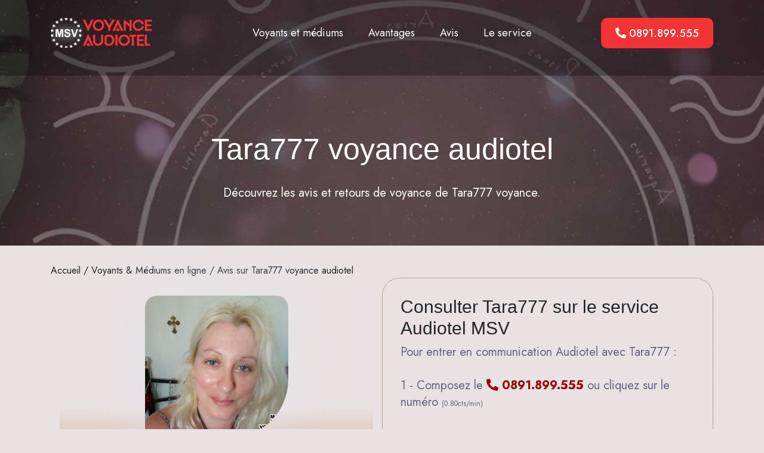

--- FILE ---
content_type: text/html; charset=UTF-8
request_url: https://www.voyanceaudiotelmsv.com/voyant-audiotel-7288.html
body_size: 10556
content:
<!DOCTYPE html>
<html lang="fr">
<head>
<!-- Google tag (gtag.js) -->
<script async src="https://www.googletagmanager.com/gtag/js?id=G-LNX77M1GV0"></script>
<script>
  window.dataLayer = window.dataLayer || [];
  function gtag(){dataLayer.push(arguments);}
  gtag('js', new Date());

  gtag('config', 'G-LNX77M1GV0');
</script>
<!-- Clarity tracking code for https://www.voyanceaudiotelmsv.com/ --><script>    (function(c,l,a,r,i,t,y){        c[a]=c[a]||function(){(c[a].q=c[a].q||[]).push(arguments)};        t=l.createElement(r);t.async=1;t.src="https://www.clarity.ms/tag/"+i+"?ref=bwt";        y=l.getElementsByTagName(r)[0];y.parentNode.insertBefore(t,y);    })(window, document, "clarity", "script", "dusfkgm380");</script>
		
<title>Tara777 voyance audiotel : les avis</title>
<meta charset="utf-8">
<meta name="viewport" content="width=device-width, initial-scale=1.0">
<meta name="description" content="Voyance avec Tara777 sur le service audiotel MSV, les avis et retours de voyance sur Tara777">
<meta name="keywords" content="voyance, audiotel, Tara777, voyant, medium">
<meta name="author" content="Webangelis">
<link rel="canonical" href="https://www.voyanceaudiotelmsv.com/voyant-audiotel-7288.html">
<link rel="stylesheet" href="https://www.voyanceaudiotelmsv.com/assets/css/animate.css">
<link rel="stylesheet" href="https://www.voyanceaudiotelmsv.com/assets/css/bootstrap.min.css">
<link rel="stylesheet" href="https://pro.fontawesome.com/releases/v5.10.0/css/all.css" integrity="sha384-AYmEC3Yw5cVb3ZcuHtOA93w35dYTsvhLPVnYs9eStHfGJvOvKxVfELGroGkvsg+p" crossorigin="anonymous">
<link rel="stylesheet" href="https://www.voyanceaudiotelmsv.com/assets/css/style.css" type="text/css">
<link rel="stylesheet" href="https://www.voyanceaudiotelmsv.com/assets/css/responsive.css" type="text/css">
<link rel="stylesheet" href="https://www.voyanceaudiotelmsv.com/assets/css/custom-style.css" type="text/css">
<link rel="stylesheet" href="https://www.voyanceaudiotelmsv.com/assets/css/special-classes.css" type="text/css">
<link rel="apple-touch-icon" sizes="57x57" href="https://www.voyanceaudiotelmsv.com/assets/images/images/apple-icon-57x57.png">
<link rel="apple-touch-icon" sizes="60x60" href="https://www.voyanceaudiotelmsv.com/assets/images/apple-icon-60x60.png">
<link rel="apple-touch-icon" sizes="72x72" href="https://www.voyanceaudiotelmsv.com/assets/images/apple-icon-72x72.png">
<link rel="apple-touch-icon" sizes="76x76" href="https://www.voyanceaudiotelmsv.com/assets/images/apple-icon-76x76.png">
<link rel="apple-touch-icon" sizes="114x114" href="https://www.voyanceaudiotelmsv.com/assets/images/apple-icon-114x114.png">
<link rel="apple-touch-icon" sizes="120x120" href="https://www.voyanceaudiotelmsv.com/assets/images/apple-icon-120x120.png">
<link rel="apple-touch-icon" sizes="144x144" href="https://www.voyanceaudiotelmsv.com/assets/images/apple-icon-144x144.png">
<link rel="apple-touch-icon" sizes="152x152" href="https://www.voyanceaudiotelmsv.com/assets/images/apple-icon-152x152.png">
<link rel="apple-touch-icon" sizes="180x180" href="https://www.voyanceaudiotelmsv.com/assets/images/apple-icon-180x180.png">
<link rel="icon" type="image/png" sizes="192x192"  href="https://www.voyanceaudiotelmsv.com/assets/images/android-icon-192x192.png">
<link rel="icon" type="image/png" sizes="32x32" href="https://www.voyanceaudiotelmsv.com/assets/images/favicon-32x32.png">
<link rel="icon" type="image/png" sizes="96x96" href="https://www.voyanceaudiotelmsv.com/assets/images/favicon-96x96.png">
<link rel="icon" type="image/png" sizes="16x16" href="https://www.voyanceaudiotelmsv.com/assets/images/favicon-16x16.png">
<link rel="manifest" href="https://www.voyanceaudiotelmsv.com/assets/images/manifest.json">
<meta name="msapplication-TileColor" content="#ffffff">
<meta name="msapplication-TileImage" content="https://www.voyanceaudiotelmsv.com/assets/images/ms-icon-144x144.png">
<meta name="theme-color" content="#ffffff">
</head>
<body> 
<div class="sub-banner-section-outer">
<!-- MAIN HEADER -->  
<header class="header">  
    <div class="main-header">
        <div class="container">
            <nav class="navbar navbar-expand-lg navbar-light p-0">
                <a class="navbar-brand" href="https://www.voyanceaudiotelmsv.com/">
                        <figure class="navbar-logo mb-0">
                        <img class="img-fluid" src="https://www.voyanceaudiotelmsv.com/assets/images/voyance-audiotel-msv.png" alt="voyance audiotel">
                        </figure>
                </a>
                <button class="navbar-toggler collapsed" type="button" data-toggle="collapse" data-target="#navbarSupportedContent" aria-controls="navbarSupportedContent" aria-expanded="false" aria-label="Toggle navigation">
                        <span class="navbar-toggler-icon"></span>
                        <span class="navbar-toggler-icon"></span>
                        <span class="navbar-toggler-icon"></span>
                </button>
                <div class="collapse navbar-collapse" id="navbarSupportedContent">
                    <ul class="navbar-nav m-auto">

                        <li class="nav-item">
                            <a class="nav-link scroll" href="https://www.voyanceaudiotelmsv.com/voyant-medium-audiotel.php" title="voyant et médium en ligne">Voyants et médiums</a>
                        </li>
                        <li class="nav-item">
                            <a class="nav-link scroll" href="https://www.voyanceaudiotelmsv.com/avantages-service-audiotel.php" title="avantage service audiotel">Avantages</a>
                        </li>
                        <li class="nav-item">
                            <a class="nav-link scroll" href="https://www.voyanceaudiotelmsv.com/avis-retour-voyance-audiotel.php" title="avis audiotel">Avis</a>
                        </li>
                        <li class="nav-item">
                            <a class="nav-link scroll" href="https://www.voyanceaudiotelmsv.com/service-audiotel-voyance.php" title="Service Audiotel">Le service</a>
                        </li>
                    </ul>
                    <div class="login-outer-div">
                        <ul class="login-listing m-0 p-0">
                            <li class="list-unstyled d-lg-inline-block"><a class="nav-link scroll sign-up" href="tel:+33891899555" title="voyance Audiotel"><i class="fa fa-phone fa-flip-horizontal"></i>&nbsp;0891.899.555</a></li>
                        </ul>
                    </div>
                </div>
            </nav>  
        </div> 
    </div>
</header><script type="application/ld+json">
{"@context":"https://schema.org","@type":"BreadcrumbList","itemListElement":
[
{"@type":"ListItem","position":1,"item":
	{"@id":"https://www.voyanceaudiotelmsv.com/","url":"https://www.voyanceaudiotelmsv.com/","name":"Voyance Audiotel"}
},
{"@type":"ListItem","position":2,"item":
{"@id":"https://www.voyanceaudiotelmsv.com/voyant-medium-audiotel.php","url":"https://www.voyanceaudiotelmsv.com/voyant-medium-audiotel.php","name":"Voyants et médiums en ligne sur l'audiotel"}
},
{"@type":"ListItem","position":3,"item":
{"@id":"https://www.voyanceaudiotelmsv.com/voyant-audiotel-7288.html","url":"https://www.voyanceaudiotelmsv.com/voyant-audiotel-7288.html","name":"Avis et retour sur Tara777 voyance"}
}
]
}
</script>
<!-- SUB BANNER SECTION -->
<section class="sub-banner-section">
    <div class="container">
        <div class="row">
            <div class="col-12 text-center">
                <div class="sub-banner-text">
                    <h1 class="text-white mb-lg-4 mb-3">Tara777 voyance audiotel</h1>
                    <p class="text-white">Découvrez les avis et retours de voyance de Tara777 voyance.</p>
                </div>
            </div>
        </div>
    </div>
</section>
</div>
<!-- TEAMS SECTION -->
<section class="teams-section position-relative">
    <div class="container" style="margin-top:30px;">
<div class="breadcrum">
<span class="font-weight-normal d-inline-block"><a style="color: inherit;" href="https://www.voyanceaudiotelmsv.com/" title="voyance audiotel msv">Accueil</a> / <a style="color: inherit;" href="https://www.voyanceaudiotelmsv.com/voyant-medium-audiotel.php" title="voyants en ligne">Voyants & Médiums en ligne</a></span> / <span class="breadcrum-active font-weight-normal d-inline-block">Avis sur Tara777 voyance audiotel</span>
</div>

<div class="container">
<div class="row">	
<div class="col-md-6">
	     <div class="row wow fadeInUp" style="padding-top:30px;" data-wow-duration="2s">
            <div class="col-lg-12 col-md-12 col-sm-12 col-12 mb-md-0 mb-4 text-center">
                <div class="teams-section-plan-box">
                    <figure style="margin-bottom:5px;padding-bottom:5px;   background-image: linear-gradient(360deg, #CAA678 5%, #EAE1E3 40%);
    opacity: 1;">
                        <img class="img-fluid" style="-webkit-border-bottom-right-radius: 100px;-moz-border-radius-bottomright: 100px;border-bottom-right-radius: 100px;" src="https://www.monsitevoyance.com/vignettephoto/7288.jpg" alt="tara777 Médium"><BR>
<audio preload="none" style="margin-top:10px;" controls controlsList="nodownload">
   <source src="https://www.monsitevoyance.com/sonmsv/upload/07288.wav">
</audio>
                    </figure>
                    <h3 class="font-weight-bold">Tara777</h3>
                    <span class="d-block text-left">Médium, Voyance et médiumnité pure
magnétisme
canalisation angélique. lecture d'âme et déblocage
soin énergétique
régression vie antérieure par téléphone séance de 30minutes
théurgie et angéologie
voir son guide
vie antérieure pouvant être perçue, détail en voyance complète, photo date de naissance complète
lecture d'âme déblocage de couple complète en voyance par mail complète mettre la photo de la personne ou couple et date de naissance avec vision des yeux.
bénédiction angélique</span>
                    <div class="d-block" style="margin-bottom:8px;"><i class="fa fa-phone fa-flip-horizontal"></i>&nbsp;<B>0891.899.555</B></div>
                    <div class="d-block">Code conseiller : <a class="text-decoration-none" href="tel:+33891899555"><span style="color:#990000;size:20px;font-weight:700;">07288</span></a></div>
                    <div style="padding-top:5px;">Consulté <b>433</b> fois</div>
                </div>
            </div>
        </div>
</div>
<div class="col-md-6" style="border:1px dotted #856333;-webkit-border-radius: 30px;-moz-border-radius: 30px;border-radius: 30px;">
            <div class="teams-section-inner position-relative" style="padding-top:30px;">
                <h3 class="mb-lg-12">Consulter Tara777 sur le service Audiotel MSV</h3>
                <div class="text-size-20">Pour entrer en communication Audiotel avec Tara777 :<BR><BR>
                <div style="text-align:left;">
                1 - Composez le <a class="text-decoration-none font-weight-normal" style="color: #990000" href="tel:+33891899555"><i class="fa fa-phone fa-flip-horizontal"></i>&nbsp;<B>0891.899.555</B></a> ou cliquez sur le numéro <span style="font-size:12px;">(0.80cts/min)</span><BR><BR>
              	2 - Une fois connecté au service Audiotel, tapez sur la touche <B>1</B> puis entrer le code <span style="color: #990000;font-weight:700;" ?>07288</span> puis <B>#</B><BR><BR>
              	3 - Vous serez mis en relation immédiatement avec votre voyant, bonne consultation ! :)
                </div>
                </div>
            </div>
</div>
</div>


<div class="row" style="padding-top:30px;"><h3 class="mb-lg-12">50 derniers avis sur Tara777 Voyance Audiotel</h3></div>
</div>
  </div>
</section>

<!-- TESTIMONIALS SECTION -->
<section class="testimonials-section">
    <div class="container">
        <div class="row">
            <div class="owl-carousel owl-theme">
                <div class="item" style="padding-bottom:10px;">
                    <div class="testimonial-box position-relative mb-0">
                        <figure class="testimonial-box-quote-img-1 position-absolute mb-0">
                            <img src="assets/images/testimonial-box-quote-img-1.png" alt="avis">
                        </figure>
                        <p>Une consultation bienveillante, des conseils de bon sens.</p>
                        <h5 class="font-weight-bold" style="color:#926D39;"><i class="fa fa-star" style="color:#F1C40F;"></i><i class="fa fa-star" style="color:#F1C40F;"></i><i class="fa fa-star" style="color:#F1C40F;"></i><i class="fa fa-star" style="color:#F1C40F;"></i><i class="fa fa-star-half-o" style="color:#F1C40F;"></i> Excellent</h5>
                        <p class="text-size-16 mb-0">22/05/2023 par <B>nuage02</B></p>
                        <figure class="testimonial-box-quote-img-2 position-absolute mb-0">
                            <img src="assets/images/testimonial-box-quote-img-2.png" alt="voyance">
                        </figure>
                    </div>
                </div>              
                <div class="item" style="padding-bottom:10px;">
                    <div class="testimonial-box position-relative mb-0">
                        <figure class="testimonial-box-quote-img-1 position-absolute mb-0">
                            <img src="assets/images/testimonial-box-quote-img-1.png" alt="avis">
                        </figure>
                        <p>De la bienveillance et une réelle volonté de bien faire, merci ! Notre séance de voyance a manqué cependant de netteté et d'à-propos. Je vous ferai un retour sur les évènements.</p>
                        <h5 class="font-weight-bold" style="color:#926D39;"><i class="fa fa-star" style="color:#F1C40F;"></i><i class="fa fa-star" style="color:#F1C40F;"></i><i class="fa fa-star" style="color:#F1C40F;"></i><i class="fa fa-star" style="color:#F1C40F;"></i><i class="fa fa-star-o" style="color:#F1C40F;"></i> Bien</h5>
                        <p class="text-size-16 mb-0">28/04/2023 par <B>nuage02</B></p>
                        <figure class="testimonial-box-quote-img-2 position-absolute mb-0">
                            <img src="assets/images/testimonial-box-quote-img-2.png" alt="voyance">
                        </figure>
                    </div>
                </div>              
                <div class="item" style="padding-bottom:10px;">
                    <div class="testimonial-box position-relative mb-0">
                        <figure class="testimonial-box-quote-img-1 position-absolute mb-0">
                            <img src="assets/images/testimonial-box-quote-img-1.png" alt="avis">
                        </figure>
                        <p>Vous avez été très juste, vous êtes investie auprès du consultant, pour tout cela je tiens a vous remercier.</p>
                        <h5 class="font-weight-bold" style="color:#926D39;"><i class="fa fa-star" style="color:#F1C40F;"></i><i class="fa fa-star" style="color:#F1C40F;"></i><i class="fa fa-star" style="color:#F1C40F;"></i><i class="fa fa-star" style="color:#F1C40F;"></i><i class="fa fa-star" style="color:#F1C40F;"></i> Excellent</h5>
                        <p class="text-size-16 mb-0">08/08/2022 par <B>alb84</B></p>
                        <figure class="testimonial-box-quote-img-2 position-absolute mb-0">
                            <img src="assets/images/testimonial-box-quote-img-2.png" alt="voyance">
                        </figure>
                    </div>
                </div>              
                <div class="item" style="padding-bottom:10px;">
                    <div class="testimonial-box position-relative mb-0">
                        <figure class="testimonial-box-quote-img-1 position-absolute mb-0">
                            <img src="assets/images/testimonial-box-quote-img-1.png" alt="avis">
                        </figure>
                        <p>J'ai adoré cette consultation. Vraiment Tara vous voit comme vous êtes. Je suis impressionnée.</p>
                        <h5 class="font-weight-bold" style="color:#926D39;"><i class="fa fa-star" style="color:#F1C40F;"></i><i class="fa fa-star" style="color:#F1C40F;"></i><i class="fa fa-star" style="color:#F1C40F;"></i><i class="fa fa-star" style="color:#F1C40F;"></i><i class="fa fa-star" style="color:#F1C40F;"></i> Excellent</h5>
                        <p class="text-size-16 mb-0">25/07/2022 par <B>julei</B></p>
                        <figure class="testimonial-box-quote-img-2 position-absolute mb-0">
                            <img src="assets/images/testimonial-box-quote-img-2.png" alt="voyance">
                        </figure>
                    </div>
                </div>              
                <div class="item" style="padding-bottom:10px;">
                    <div class="testimonial-box position-relative mb-0">
                        <figure class="testimonial-box-quote-img-1 position-absolute mb-0">
                            <img src="assets/images/testimonial-box-quote-img-1.png" alt="avis">
                        </figure>
                        <p>Douceur et une infinie gentillesse et un rendu clair et précis de la situation. Merci pour ce bel échange.</p>
                        <h5 class="font-weight-bold" style="color:#926D39;"><i class="fa fa-star" style="color:#F1C40F;"></i><i class="fa fa-star" style="color:#F1C40F;"></i><i class="fa fa-star" style="color:#F1C40F;"></i><i class="fa fa-star" style="color:#F1C40F;"></i><i class="fa fa-star" style="color:#F1C40F;"></i> Excellent</h5>
                        <p class="text-size-16 mb-0">24/07/2022 par <B>olivier14</B></p>
                        <figure class="testimonial-box-quote-img-2 position-absolute mb-0">
                            <img src="assets/images/testimonial-box-quote-img-2.png" alt="voyance">
                        </figure>
                    </div>
                </div>              
                <div class="item" style="padding-bottom:10px;">
                    <div class="testimonial-box position-relative mb-0">
                        <figure class="testimonial-box-quote-img-1 position-absolute mb-0">
                            <img src="assets/images/testimonial-box-quote-img-1.png" alt="avis">
                        </figure>
                        <p>Consultation par mail, très bonne consultation. À vu des éléments clé de ma situation, j'attends avec impatience de voir si elle a vu juste sur la situation finale.</p>
                        <h5 class="font-weight-bold" style="color:#926D39;"><i class="fa fa-star" style="color:#F1C40F;"></i><i class="fa fa-star" style="color:#F1C40F;"></i><i class="fa fa-star" style="color:#F1C40F;"></i><i class="fa fa-star" style="color:#F1C40F;"></i><i class="fa fa-star-half-o" style="color:#F1C40F;"></i> Excellent</h5>
                        <p class="text-size-16 mb-0">03/11/2021 par <B>moi1983</B></p>
                        <figure class="testimonial-box-quote-img-2 position-absolute mb-0">
                            <img src="assets/images/testimonial-box-quote-img-2.png" alt="voyance">
                        </figure>
                    </div>
                </div>              
                <div class="item" style="padding-bottom:10px;">
                    <div class="testimonial-box position-relative mb-0">
                        <figure class="testimonial-box-quote-img-1 position-absolute mb-0">
                            <img src="assets/images/testimonial-box-quote-img-1.png" alt="avis">
                        </figure>
                        <p>Très bonne voyance, merci pour tout, je viendrai vous faire un retour prochainement, je vais suivre vos conseils.</p>
                        <h5 class="font-weight-bold" style="color:#926D39;"><i class="fa fa-star" style="color:#F1C40F;"></i><i class="fa fa-star" style="color:#F1C40F;"></i><i class="fa fa-star" style="color:#F1C40F;"></i><i class="fa fa-star" style="color:#F1C40F;"></i><i class="fa fa-star" style="color:#F1C40F;"></i> Excellent</h5>
                        <p class="text-size-16 mb-0">03/10/2021 par <B>nina94</B></p>
                        <figure class="testimonial-box-quote-img-2 position-absolute mb-0">
                            <img src="assets/images/testimonial-box-quote-img-2.png" alt="voyance">
                        </figure>
                    </div>
                </div>              
                <div class="item" style="padding-bottom:10px;">
                    <div class="testimonial-box position-relative mb-0">
                        <figure class="testimonial-box-quote-img-1 position-absolute mb-0">
                            <img src="assets/images/testimonial-box-quote-img-1.png" alt="avis">
                        </figure>
                        <p>Dit les choses sans complaisance. La vérité fait parfois mal à entendre mais c'est mieux je pense.</p>
                        <h5 class="font-weight-bold" style="color:#926D39;"><i class="fa fa-star" style="color:#F1C40F;"></i><i class="fa fa-star" style="color:#F1C40F;"></i><i class="fa fa-star" style="color:#F1C40F;"></i><i class="fa fa-star" style="color:#F1C40F;"></i><i class="fa fa-star" style="color:#F1C40F;"></i> Excellent</h5>
                        <p class="text-size-16 mb-0">31/08/2021 par <B>sandy90</B></p>
                        <figure class="testimonial-box-quote-img-2 position-absolute mb-0">
                            <img src="assets/images/testimonial-box-quote-img-2.png" alt="voyance">
                        </figure>
                    </div>
                </div>              
                <div class="item" style="padding-bottom:10px;">
                    <div class="testimonial-box position-relative mb-0">
                        <figure class="testimonial-box-quote-img-1 position-absolute mb-0">
                            <img src="assets/images/testimonial-box-quote-img-1.png" alt="avis">
                        </figure>
                        <p>Entretien très agréable, a perçu des choses inédites. Fidèle à la réalité à quelques détails près (un voyage qui n'a pas eu lieu). Agréablement surprise, on sent que cette personne a une énergie positive et bien alignée. Elle vous tire vers le haut.</p>
                        <h5 class="font-weight-bold" style="color:#926D39;"><i class="fa fa-star" style="color:#F1C40F;"></i><i class="fa fa-star" style="color:#F1C40F;"></i><i class="fa fa-star" style="color:#F1C40F;"></i><i class="fa fa-star" style="color:#F1C40F;"></i><i class="fa fa-star-half-o" style="color:#F1C40F;"></i> Excellent</h5>
                        <p class="text-size-16 mb-0">26/07/2021 par <B>hevea</B></p>
                        <figure class="testimonial-box-quote-img-2 position-absolute mb-0">
                            <img src="assets/images/testimonial-box-quote-img-2.png" alt="voyance">
                        </figure>
                    </div>
                </div>              
                <div class="item" style="padding-bottom:10px;">
                    <div class="testimonial-box position-relative mb-0">
                        <figure class="testimonial-box-quote-img-1 position-absolute mb-0">
                            <img src="assets/images/testimonial-box-quote-img-1.png" alt="avis">
                        </figure>
                        <p>Tarra est une voyante de qualité. J'ai été étonnée des détails énoncés, des petits à côté qu'elle recevait pour me les transmettre. Elle a parfaitement répondu à mes questionnements. Je vous la recommande chaudement.</p>
                        <h5 class="font-weight-bold" style="color:#926D39;"><i class="fa fa-star" style="color:#F1C40F;"></i><i class="fa fa-star" style="color:#F1C40F;"></i><i class="fa fa-star" style="color:#F1C40F;"></i><i class="fa fa-star" style="color:#F1C40F;"></i><i class="fa fa-star" style="color:#F1C40F;"></i> Excellent</h5>
                        <p class="text-size-16 mb-0">27/06/2021 par <B>mai87t</B></p>
                        <figure class="testimonial-box-quote-img-2 position-absolute mb-0">
                            <img src="assets/images/testimonial-box-quote-img-2.png" alt="voyance">
                        </figure>
                    </div>
                </div>              
                <div class="item" style="padding-bottom:10px;">
                    <div class="testimonial-box position-relative mb-0">
                        <figure class="testimonial-box-quote-img-1 position-absolute mb-0">
                            <img src="assets/images/testimonial-box-quote-img-1.png" alt="avis">
                        </figure>
                        <p>Très bonne voyance je la recommande. Elle voit bien les choses</p>
                        <h5 class="font-weight-bold" style="color:#926D39;"><i class="fa fa-star" style="color:#F1C40F;"></i><i class="fa fa-star" style="color:#F1C40F;"></i><i class="fa fa-star" style="color:#F1C40F;"></i><i class="fa fa-star" style="color:#F1C40F;"></i><i class="fa fa-star" style="color:#F1C40F;"></i> Excellent</h5>
                        <p class="text-size-16 mb-0">01/01/2021 par <B>nina94</B></p>
                        <figure class="testimonial-box-quote-img-2 position-absolute mb-0">
                            <img src="assets/images/testimonial-box-quote-img-2.png" alt="voyance">
                        </figure>
                    </div>
                </div>              
                <div class="item" style="padding-bottom:10px;">
                    <div class="testimonial-box position-relative mb-0">
                        <figure class="testimonial-box-quote-img-1 position-absolute mb-0">
                            <img src="assets/images/testimonial-box-quote-img-1.png" alt="avis">
                        </figure>
                        <p>Toujours à l'écoute je reviendrai vous faire un retour prochainement</p>
                        <h5 class="font-weight-bold" style="color:#926D39;"><i class="fa fa-star" style="color:#F1C40F;"></i><i class="fa fa-star" style="color:#F1C40F;"></i><i class="fa fa-star" style="color:#F1C40F;"></i><i class="fa fa-star" style="color:#F1C40F;"></i><i class="fa fa-star" style="color:#F1C40F;"></i> Excellent</h5>
                        <p class="text-size-16 mb-0">01/01/2021 par <B>nina94</B></p>
                        <figure class="testimonial-box-quote-img-2 position-absolute mb-0">
                            <img src="assets/images/testimonial-box-quote-img-2.png" alt="voyance">
                        </figure>
                    </div>
                </div>              
                <div class="item" style="padding-bottom:10px;">
                    <div class="testimonial-box position-relative mb-0">
                        <figure class="testimonial-box-quote-img-1 position-absolute mb-0">
                            <img src="assets/images/testimonial-box-quote-img-1.png" alt="avis">
                        </figure>
                        <p>Bien cerné la situation, en attente des retours. J'espère bientôt</p>
                        <h5 class="font-weight-bold" style="color:#926D39;"><i class="fa fa-star" style="color:#F1C40F;"></i><i class="fa fa-star" style="color:#F1C40F;"></i><i class="fa fa-star" style="color:#F1C40F;"></i><i class="fa fa-star" style="color:#F1C40F;"></i><i class="fa fa-star-half-o" style="color:#F1C40F;"></i> Excellent</h5>
                        <p class="text-size-16 mb-0">12/12/2020 par <B>emily28</B></p>
                        <figure class="testimonial-box-quote-img-2 position-absolute mb-0">
                            <img src="assets/images/testimonial-box-quote-img-2.png" alt="voyance">
                        </figure>
                    </div>
                </div>              
                <div class="item" style="padding-bottom:10px;">
                    <div class="testimonial-box position-relative mb-0">
                        <figure class="testimonial-box-quote-img-1 position-absolute mb-0">
                            <img src="assets/images/testimonial-box-quote-img-1.png" alt="avis">
                        </figure>
                        <p>Merci Tara pour cette voyance complète et pour toute ta disponibilité. Tu as fait un vrai travail et a vu certaines choses effectivement que moi même j'ai oublié lol. Ca me redonne un peu espoir et j'ai envie de te croire dans tout ça :) je vais continuer de suivre tes conseils puisqu'ils ont porté leurs fruits jusqu'à maintenant merci encore et j'espère te faire un retour + d'ici là</p>
                        <h5 class="font-weight-bold" style="color:#926D39;"><i class="fa fa-star" style="color:#F1C40F;"></i><i class="fa fa-star" style="color:#F1C40F;"></i><i class="fa fa-star" style="color:#F1C40F;"></i><i class="fa fa-star" style="color:#F1C40F;"></i><i class="fa fa-star" style="color:#F1C40F;"></i> Excellent</h5>
                        <p class="text-size-16 mb-0">28/11/2020 par <B>sophy</B></p>
                        <figure class="testimonial-box-quote-img-2 position-absolute mb-0">
                            <img src="assets/images/testimonial-box-quote-img-2.png" alt="voyance">
                        </figure>
                    </div>
                </div>              
                <div class="item" style="padding-bottom:10px;">
                    <div class="testimonial-box position-relative mb-0">
                        <figure class="testimonial-box-quote-img-1 position-absolute mb-0">
                            <img src="assets/images/testimonial-box-quote-img-1.png" alt="avis">
                        </figure>
                        <p>Réponse très rapide, très développée mais je n'ai pas tout compris. J'ai demandé des explications en mp, je suis restée sur ma faim. Dommage, c'est pas grave, elle a très bien cerné ma situation. Merci pour tout.</p>
                        <h5 class="font-weight-bold" style="color:#926D39;"><i class="fa fa-star" style="color:#F1C40F;"></i><i class="fa fa-star" style="color:#F1C40F;"></i><i class="fa fa-star" style="color:#F1C40F;"></i><i class="fa fa-star" style="color:#F1C40F;"></i><i class="fa fa-star" style="color:#F1C40F;"></i> Excellent</h5>
                        <p class="text-size-16 mb-0">28/10/2020 par <B>mimi03</B></p>
                        <figure class="testimonial-box-quote-img-2 position-absolute mb-0">
                            <img src="assets/images/testimonial-box-quote-img-2.png" alt="voyance">
                        </figure>
                    </div>
                </div>              
                <div class="item" style="padding-bottom:10px;">
                    <div class="testimonial-box position-relative mb-0">
                        <figure class="testimonial-box-quote-img-1 position-absolute mb-0">
                            <img src="assets/images/testimonial-box-quote-img-1.png" alt="avis">
                        </figure>
                        <p>Toujours très professionnelle et très précise! Merci tara!</p>
                        <h5 class="font-weight-bold" style="color:#926D39;"><i class="fa fa-star" style="color:#F1C40F;"></i><i class="fa fa-star" style="color:#F1C40F;"></i><i class="fa fa-star" style="color:#F1C40F;"></i><i class="fa fa-star" style="color:#F1C40F;"></i><i class="fa fa-star" style="color:#F1C40F;"></i> Excellent</h5>
                        <p class="text-size-16 mb-0">20/10/2020 par <B>estellezo</B></p>
                        <figure class="testimonial-box-quote-img-2 position-absolute mb-0">
                            <img src="assets/images/testimonial-box-quote-img-2.png" alt="voyance">
                        </figure>
                    </div>
                </div>              
                <div class="item" style="padding-bottom:10px;">
                    <div class="testimonial-box position-relative mb-0">
                        <figure class="testimonial-box-quote-img-1 position-absolute mb-0">
                            <img src="assets/images/testimonial-box-quote-img-1.png" alt="avis">
                        </figure>
                        <p>Parfaite, droite, disponible, à l'écoute... Elle voit rapidement les choses et creuse pour trouver le fond du problème. Merci et vivement que les choses bougent :)</p>
                        <h5 class="font-weight-bold" style="color:#926D39;"><i class="fa fa-star" style="color:#F1C40F;"></i><i class="fa fa-star" style="color:#F1C40F;"></i><i class="fa fa-star" style="color:#F1C40F;"></i><i class="fa fa-star" style="color:#F1C40F;"></i><i class="fa fa-star" style="color:#F1C40F;"></i> Excellent</h5>
                        <p class="text-size-16 mb-0">07/10/2020 par <B>odrey</B></p>
                        <figure class="testimonial-box-quote-img-2 position-absolute mb-0">
                            <img src="assets/images/testimonial-box-quote-img-2.png" alt="voyance">
                        </figure>
                    </div>
                </div>              
                <div class="item" style="padding-bottom:10px;">
                    <div class="testimonial-box position-relative mb-0">
                        <figure class="testimonial-box-quote-img-1 position-absolute mb-0">
                            <img src="assets/images/testimonial-box-quote-img-1.png" alt="avis">
                        </figure>
                        <p>Tara et une voyante remarquable. Elle donne de très bons conseils. Elle voit énormément de choses sur le présent, le passé, et sur votre avenir. Je la recommande sans hésitation, vous ne serez pas déçu. Un énorme merci pour les 2 messages en mp que nous avons échangés long et précis, un suivi que peu de voyants font, à bientôt pour j'espère de bonnes nouvelles.</p>
                        <h5 class="font-weight-bold" style="color:#926D39;"><i class="fa fa-star" style="color:#F1C40F;"></i><i class="fa fa-star" style="color:#F1C40F;"></i><i class="fa fa-star" style="color:#F1C40F;"></i><i class="fa fa-star" style="color:#F1C40F;"></i><i class="fa fa-star" style="color:#F1C40F;"></i> Excellent</h5>
                        <p class="text-size-16 mb-0">21/09/2020 par <B>ollvier2ll</B></p>
                        <figure class="testimonial-box-quote-img-2 position-absolute mb-0">
                            <img src="assets/images/testimonial-box-quote-img-2.png" alt="voyance">
                        </figure>
                    </div>
                </div>              
                <div class="item" style="padding-bottom:10px;">
                    <div class="testimonial-box position-relative mb-0">
                        <figure class="testimonial-box-quote-img-1 position-absolute mb-0">
                            <img src="assets/images/testimonial-box-quote-img-1.png" alt="avis">
                        </figure>
                        <p>Directe et honnête elle a perçu ma situation avec une justesse incroyable... Sans complaisance elle ne prend pas de gants mais ça fait du bien d'entendre les choses et d'ouvrir les yeux quand on est dans le doute. C'est une belle personne prête à nous guider avec une grande justesse. Merci</p>
                        <h5 class="font-weight-bold" style="color:#926D39;"><i class="fa fa-star" style="color:#F1C40F;"></i><i class="fa fa-star" style="color:#F1C40F;"></i><i class="fa fa-star" style="color:#F1C40F;"></i><i class="fa fa-star" style="color:#F1C40F;"></i><i class="fa fa-star" style="color:#F1C40F;"></i> Excellent</h5>
                        <p class="text-size-16 mb-0">13/09/2020 par <B>odrey</B></p>
                        <figure class="testimonial-box-quote-img-2 position-absolute mb-0">
                            <img src="assets/images/testimonial-box-quote-img-2.png" alt="voyance">
                        </figure>
                    </div>
                </div>              
                <div class="item" style="padding-bottom:10px;">
                    <div class="testimonial-box position-relative mb-0">
                        <figure class="testimonial-box-quote-img-1 position-absolute mb-0">
                            <img src="assets/images/testimonial-box-quote-img-1.png" alt="avis">
                        </figure>
                        <p>Super! Merci Tara pour tes lumières ainsi que les conseils avisés de tes guides, toujours très précis, avec douceur et bienveillance ! Je t'embrasse.</p>
                        <h5 class="font-weight-bold" style="color:#926D39;"><i class="fa fa-star" style="color:#F1C40F;"></i><i class="fa fa-star" style="color:#F1C40F;"></i><i class="fa fa-star" style="color:#F1C40F;"></i><i class="fa fa-star" style="color:#F1C40F;"></i><i class="fa fa-star" style="color:#F1C40F;"></i> Excellent</h5>
                        <p class="text-size-16 mb-0">08/09/2020 par <B>estellezo</B></p>
                        <figure class="testimonial-box-quote-img-2 position-absolute mb-0">
                            <img src="assets/images/testimonial-box-quote-img-2.png" alt="voyance">
                        </figure>
                    </div>
                </div>              
                <div class="item" style="padding-bottom:10px;">
                    <div class="testimonial-box position-relative mb-0">
                        <figure class="testimonial-box-quote-img-1 position-absolute mb-0">
                            <img src="assets/images/testimonial-box-quote-img-1.png" alt="avis">
                        </figure>
                        <p>Je viendrai souvent vous consulter pour un bon suivi, n'hésitez pas à la consulter. Certaines choses mettent plus de temps que d'autres mais elle dit ce qu'elle voit et ça finit toujours par arriver. Retour+</p>
                        <h5 class="font-weight-bold" style="color:#926D39;"><i class="fa fa-star" style="color:#F1C40F;"></i><i class="fa fa-star" style="color:#F1C40F;"></i><i class="fa fa-star" style="color:#F1C40F;"></i><i class="fa fa-star" style="color:#F1C40F;"></i><i class="fa fa-star" style="color:#F1C40F;"></i> Excellent</h5>
                        <p class="text-size-16 mb-0">03/09/2020 par <B>lolimarina</B></p>
                        <figure class="testimonial-box-quote-img-2 position-absolute mb-0">
                            <img src="assets/images/testimonial-box-quote-img-2.png" alt="voyance">
                        </figure>
                    </div>
                </div>              
                <div class="item" style="padding-bottom:10px;">
                    <div class="testimonial-box position-relative mb-0">
                        <figure class="testimonial-box-quote-img-1 position-absolute mb-0">
                            <img src="assets/images/testimonial-box-quote-img-1.png" alt="avis">
                        </figure>
                        <p>A bien vu juste, je recommande Tara, retour +++</p>
                        <h5 class="font-weight-bold" style="color:#926D39;"><i class="fa fa-star" style="color:#F1C40F;"></i><i class="fa fa-star" style="color:#F1C40F;"></i><i class="fa fa-star" style="color:#F1C40F;"></i><i class="fa fa-star" style="color:#F1C40F;"></i><i class="fa fa-star" style="color:#F1C40F;"></i> Excellent</h5>
                        <p class="text-size-16 mb-0">03/09/2020 par <B>lolimarina</B></p>
                        <figure class="testimonial-box-quote-img-2 position-absolute mb-0">
                            <img src="assets/images/testimonial-box-quote-img-2.png" alt="voyance">
                        </figure>
                    </div>
                </div>              
                <div class="item" style="padding-bottom:10px;">
                    <div class="testimonial-box position-relative mb-0">
                        <figure class="testimonial-box-quote-img-1 position-absolute mb-0">
                            <img src="assets/images/testimonial-box-quote-img-1.png" alt="avis">
                        </figure>
                        <p>Beaucoup de gentillesse et cerne bien les choses, je reviendrai pour les retours, merci à vous!</p>
                        <h5 class="font-weight-bold" style="color:#926D39;"><i class="fa fa-star" style="color:#F1C40F;"></i><i class="fa fa-star" style="color:#F1C40F;"></i><i class="fa fa-star" style="color:#F1C40F;"></i><i class="fa fa-star" style="color:#F1C40F;"></i><i class="fa fa-star-o" style="color:#F1C40F;"></i> Bien</h5>
                        <p class="text-size-16 mb-0">25/03/2020 par <B>marinette16</B></p>
                        <figure class="testimonial-box-quote-img-2 position-absolute mb-0">
                            <img src="assets/images/testimonial-box-quote-img-2.png" alt="voyance">
                        </figure>
                    </div>
                </div>              
                <div class="item" style="padding-bottom:10px;">
                    <div class="testimonial-box position-relative mb-0">
                        <figure class="testimonial-box-quote-img-1 position-absolute mb-0">
                            <img src="assets/images/testimonial-box-quote-img-1.png" alt="avis">
                        </figure>
                        <p>Taraseth... Le cœur sur la main, toujours prête à aider et à guider vers le bon chemin ! Tu es sincère, honnête, franche ! Tu n'es pas là pour vendre du rêve mais réellement pour faire avancer les gens qui s'adressent à toi, les faire réfléchir et travailler sur eux mêmes ! Tes voyances sont toujours très claires et précises ! Merci pour ton merveilleux don, merci d'être la personne que tu es ! À bientôt !</p>
                        <h5 class="font-weight-bold" style="color:#926D39;"><i class="fa fa-star" style="color:#F1C40F;"></i><i class="fa fa-star" style="color:#F1C40F;"></i><i class="fa fa-star" style="color:#F1C40F;"></i><i class="fa fa-star" style="color:#F1C40F;"></i><i class="fa fa-star" style="color:#F1C40F;"></i> Excellent</h5>
                        <p class="text-size-16 mb-0">19/12/2019 par <B>stressou</B></p>
                        <figure class="testimonial-box-quote-img-2 position-absolute mb-0">
                            <img src="assets/images/testimonial-box-quote-img-2.png" alt="voyance">
                        </figure>
                    </div>
                </div>              
                <div class="item" style="padding-bottom:10px;">
                    <div class="testimonial-box position-relative mb-0">
                        <figure class="testimonial-box-quote-img-1 position-absolute mb-0">
                            <img src="assets/images/testimonial-box-quote-img-1.png" alt="avis">
                        </figure>
                        <p>Merci taraseth, avec toi on a une réponse rapide en mail, c'est ce que j'aime ! Je vais suivre tes conseils. Lâcher prise. Mille mercis. bises</p>
                        <h5 class="font-weight-bold" style="color:#926D39;"><i class="fa fa-star" style="color:#F1C40F;"></i><i class="fa fa-star" style="color:#F1C40F;"></i><i class="fa fa-star" style="color:#F1C40F;"></i><i class="fa fa-star" style="color:#F1C40F;"></i><i class="fa fa-star" style="color:#F1C40F;"></i> Excellent</h5>
                        <p class="text-size-16 mb-0">13/12/2019 par <B>mimi03</B></p>
                        <figure class="testimonial-box-quote-img-2 position-absolute mb-0">
                            <img src="assets/images/testimonial-box-quote-img-2.png" alt="voyance">
                        </figure>
                    </div>
                </div>              
                <div class="item" style="padding-bottom:10px;">
                    <div class="testimonial-box position-relative mb-0">
                        <figure class="testimonial-box-quote-img-1 position-absolute mb-0">
                            <img src="assets/images/testimonial-box-quote-img-1.png" alt="avis">
                        </figure>
                        <p>Voyance que j'ai ressenti comme très agressive. Même si les choses dites sont vraies. Il y a une manière de les dire. Surtout que j'ai eu des messages alors que je n'avais rien demandé. C'était très gentil à vous de me prévenir mais inconsciemment je le savais. Il me fallait juste un peu de temps que j'ai pris d'ailleurs pour accepter la situation et ne pas remettre toute ma personne en question ! Reste que j'ai mon libre arbitre, si je veux perdre mon temps, c'est mon affaire.</p>
                        <h5 class="font-weight-bold" style="color:#926D39;"><i class="fa fa-star" style="color:#F1C40F;"></i><i class="fa fa-star" style="color:#F1C40F;"></i><i class="fa fa-star" style="color:#F1C40F;"></i><i class="fa fa-star" style="color:#F1C40F;"></i><i class="fa fa-star-o" style="color:#F1C40F;"></i> Bien</h5>
                        <p class="text-size-16 mb-0">09/12/2019 par <B>saralyla2011</B></p>
                        <figure class="testimonial-box-quote-img-2 position-absolute mb-0">
                            <img src="assets/images/testimonial-box-quote-img-2.png" alt="voyance">
                        </figure>
                    </div>
                </div>              
                <div class="item" style="padding-bottom:10px;">
                    <div class="testimonial-box position-relative mb-0">
                        <figure class="testimonial-box-quote-img-1 position-absolute mb-0">
                            <img src="assets/images/testimonial-box-quote-img-1.png" alt="avis">
                        </figure>
                        <p>Merci pour votre bienveillance. Rapide réponse et gentillesse à toute épreuve, j'espère vous faire un retour positif d'ici quelques mois.</p>
                        <h5 class="font-weight-bold" style="color:#926D39;"><i class="fa fa-star" style="color:#F1C40F;"></i><i class="fa fa-star" style="color:#F1C40F;"></i><i class="fa fa-star" style="color:#F1C40F;"></i><i class="fa fa-star" style="color:#F1C40F;"></i><i class="fa fa-star" style="color:#F1C40F;"></i> Excellent</h5>
                        <p class="text-size-16 mb-0">05/12/2019 par <B>minnie04</B></p>
                        <figure class="testimonial-box-quote-img-2 position-absolute mb-0">
                            <img src="assets/images/testimonial-box-quote-img-2.png" alt="voyance">
                        </figure>
                    </div>
                </div>              
                <div class="item" style="padding-bottom:10px;">
                    <div class="testimonial-box position-relative mb-0">
                        <figure class="testimonial-box-quote-img-1 position-absolute mb-0">
                            <img src="assets/images/testimonial-box-quote-img-1.png" alt="avis">
                        </figure>
                        <p>Je viens de relire nos échanges de l'année dernière et effectivement je revois mon évaluation car vous aviez vu juste. Il faut savoir qu'on a un temps limité pour rédiger un commentaire. Donc je vous fais aujourd'hui un an après un retour positif.</p>
                        <h5 class="font-weight-bold" style="color:#926D39;"><i class="fa fa-star" style="color:#F1C40F;"></i><i class="fa fa-star" style="color:#F1C40F;"></i><i class="fa fa-star" style="color:#F1C40F;"></i><i class="fa fa-star" style="color:#F1C40F;"></i><i class="fa fa-star" style="color:#F1C40F;"></i> Excellent</h5>
                        <p class="text-size-16 mb-0">26/10/2019 par <B>lolimarina</B></p>
                        <figure class="testimonial-box-quote-img-2 position-absolute mb-0">
                            <img src="assets/images/testimonial-box-quote-img-2.png" alt="voyance">
                        </figure>
                    </div>
                </div>              
                <div class="item" style="padding-bottom:10px;">
                    <div class="testimonial-box position-relative mb-0">
                        <figure class="testimonial-box-quote-img-1 position-absolute mb-0">
                            <img src="assets/images/testimonial-box-quote-img-1.png" alt="avis">
                        </figure>
                        <p>Oui il y a bien eu communication à distance pendant plusieurs mois avant de se voir car c'était moi qui refusais une proposition de Rdv. Donc retour positif.</p>
                        <h5 class="font-weight-bold" style="color:#926D39;"><i class="fa fa-star" style="color:#F1C40F;"></i><i class="fa fa-star" style="color:#F1C40F;"></i><i class="fa fa-star" style="color:#F1C40F;"></i><i class="fa fa-star" style="color:#F1C40F;"></i><i class="fa fa-star" style="color:#F1C40F;"></i> Excellent</h5>
                        <p class="text-size-16 mb-0">12/06/2019 par <B>lolimarina</B></p>
                        <figure class="testimonial-box-quote-img-2 position-absolute mb-0">
                            <img src="assets/images/testimonial-box-quote-img-2.png" alt="voyance">
                        </figure>
                    </div>
                </div>              
                <div class="item" style="padding-bottom:10px;">
                    <div class="testimonial-box position-relative mb-0">
                        <figure class="testimonial-box-quote-img-1 position-absolute mb-0">
                            <img src="assets/images/testimonial-box-quote-img-1.png" alt="avis">
                        </figure>
                        <p>Tout se passe comme prévu. Je vous tiens au courant</p>
                        <h5 class="font-weight-bold" style="color:#926D39;"><i class="fa fa-star" style="color:#F1C40F;"></i><i class="fa fa-star" style="color:#F1C40F;"></i><i class="fa fa-star" style="color:#F1C40F;"></i><i class="fa fa-star" style="color:#F1C40F;"></i><i class="fa fa-star" style="color:#F1C40F;"></i> Excellent</h5>
                        <p class="text-size-16 mb-0">12/06/2019 par <B>lolimarina</B></p>
                        <figure class="testimonial-box-quote-img-2 position-absolute mb-0">
                            <img src="assets/images/testimonial-box-quote-img-2.png" alt="voyance">
                        </figure>
                    </div>
                </div>              
                <div class="item" style="padding-bottom:10px;">
                    <div class="testimonial-box position-relative mb-0">
                        <figure class="testimonial-box-quote-img-1 position-absolute mb-0">
                            <img src="assets/images/testimonial-box-quote-img-1.png" alt="avis">
                        </figure>
                        <p>Très bonne medium, je vous recommande.</p>
                        <h5 class="font-weight-bold" style="color:#926D39;"><i class="fa fa-star" style="color:#F1C40F;"></i><i class="fa fa-star" style="color:#F1C40F;"></i><i class="fa fa-star" style="color:#F1C40F;"></i><i class="fa fa-star" style="color:#F1C40F;"></i><i class="fa fa-star-half-o" style="color:#F1C40F;"></i> Excellent</h5>
                        <p class="text-size-16 mb-0">20/05/2019 par <B>caline2018</B></p>
                        <figure class="testimonial-box-quote-img-2 position-absolute mb-0">
                            <img src="assets/images/testimonial-box-quote-img-2.png" alt="voyance">
                        </figure>
                    </div>
                </div>              
                <div class="item" style="padding-bottom:10px;">
                    <div class="testimonial-box position-relative mb-0">
                        <figure class="testimonial-box-quote-img-1 position-absolute mb-0">
                            <img src="assets/images/testimonial-box-quote-img-1.png" alt="avis">
                        </figure>
                        <p>Un grand merci Tara pour ta réponse qui arrive toujours très vite. Avec toi, pas besoin d'attendre... Tu es toujours claire, précise et sans complaisance. Tu m'éclaires toujours et là, tu me donnes de l'espoir sur cette relation. 
à très vite.</p>
                        <h5 class="font-weight-bold" style="color:#926D39;"><i class="fa fa-star" style="color:#F1C40F;"></i><i class="fa fa-star" style="color:#F1C40F;"></i><i class="fa fa-star" style="color:#F1C40F;"></i><i class="fa fa-star" style="color:#F1C40F;"></i><i class="fa fa-star" style="color:#F1C40F;"></i> Excellent</h5>
                        <p class="text-size-16 mb-0">07/05/2019 par <B>leti03190</B></p>
                        <figure class="testimonial-box-quote-img-2 position-absolute mb-0">
                            <img src="assets/images/testimonial-box-quote-img-2.png" alt="voyance">
                        </figure>
                    </div>
                </div>              
                <div class="item" style="padding-bottom:10px;">
                    <div class="testimonial-box position-relative mb-0">
                        <figure class="testimonial-box-quote-img-1 position-absolute mb-0">
                            <img src="assets/images/testimonial-box-quote-img-1.png" alt="avis">
                        </figure>
                        <p>Merci vous êtes exceptionnel. J'aurai rien d'autre à ajouté. Très bonne soirée à vous. Je vous embrasse.</p>
                        <h5 class="font-weight-bold" style="color:#926D39;"><i class="fa fa-star" style="color:#F1C40F;"></i><i class="fa fa-star" style="color:#F1C40F;"></i><i class="fa fa-star" style="color:#F1C40F;"></i><i class="fa fa-star" style="color:#F1C40F;"></i><i class="fa fa-star-half-o" style="color:#F1C40F;"></i> Excellent</h5>
                        <p class="text-size-16 mb-0">06/05/2019 par <B>caline2018</B></p>
                        <figure class="testimonial-box-quote-img-2 position-absolute mb-0">
                            <img src="assets/images/testimonial-box-quote-img-2.png" alt="voyance">
                        </figure>
                    </div>
                </div>              
                <div class="item" style="padding-bottom:10px;">
                    <div class="testimonial-box position-relative mb-0">
                        <figure class="testimonial-box-quote-img-1 position-absolute mb-0">
                            <img src="assets/images/testimonial-box-quote-img-1.png" alt="avis">
                        </figure>
                        <p>Médium magnifique je recommande, merci à toi.</p>
                        <h5 class="font-weight-bold" style="color:#926D39;"><i class="fa fa-star" style="color:#F1C40F;"></i><i class="fa fa-star" style="color:#F1C40F;"></i><i class="fa fa-star" style="color:#F1C40F;"></i><i class="fa fa-star" style="color:#F1C40F;"></i><i class="fa fa-star" style="color:#F1C40F;"></i> Excellent</h5>
                        <p class="text-size-16 mb-0">16/04/2019 par <B>missnanaa</B></p>
                        <figure class="testimonial-box-quote-img-2 position-absolute mb-0">
                            <img src="assets/images/testimonial-box-quote-img-2.png" alt="voyance">
                        </figure>
                    </div>
                </div>              
                <div class="item" style="padding-bottom:10px;">
                    <div class="testimonial-box position-relative mb-0">
                        <figure class="testimonial-box-quote-img-1 position-absolute mb-0">
                            <img src="assets/images/testimonial-box-quote-img-1.png" alt="avis">
                        </figure>
                        <p>Merci tara!!! Tu cernes toujours très bien les choses et les dates! C’est toujours très clair, sans complaisance, tu es super!! </p>
                        <h5 class="font-weight-bold" style="color:#926D39;"><i class="fa fa-star" style="color:#F1C40F;"></i><i class="fa fa-star" style="color:#F1C40F;"></i><i class="fa fa-star" style="color:#F1C40F;"></i><i class="fa fa-star" style="color:#F1C40F;"></i><i class="fa fa-star" style="color:#F1C40F;"></i> Excellent</h5>
                        <p class="text-size-16 mb-0">13/04/2019 par <B>leti03190</B></p>
                        <figure class="testimonial-box-quote-img-2 position-absolute mb-0">
                            <img src="assets/images/testimonial-box-quote-img-2.png" alt="voyance">
                        </figure>
                    </div>
                </div>              
                <div class="item" style="padding-bottom:10px;">
                    <div class="testimonial-box position-relative mb-0">
                        <figure class="testimonial-box-quote-img-1 position-absolute mb-0">
                            <img src="assets/images/testimonial-box-quote-img-1.png" alt="avis">
                        </figure>
                        <p>Belle rencontre, mais rien en vu coté logement malgré les relances, coté pro c'est reparti, mais je conduis pas de camion, je les charges.</p>
                        <h5 class="font-weight-bold" style="color:#926D39;"><i class="fa fa-star" style="color:#F1C40F;"></i><i class="fa fa-star" style="color:#F1C40F;"></i><i class="fa fa-star" style="color:#F1C40F;"></i><i class="fa fa-star" style="color:#F1C40F;"></i><i class="fa fa-star" style="color:#F1C40F;"></i> Excellent</h5>
                        <p class="text-size-16 mb-0">29/03/2019 par <B>maudlady</B></p>
                        <figure class="testimonial-box-quote-img-2 position-absolute mb-0">
                            <img src="assets/images/testimonial-box-quote-img-2.png" alt="voyance">
                        </figure>
                    </div>
                </div>              
                <div class="item" style="padding-bottom:10px;">
                    <div class="testimonial-box position-relative mb-0">
                        <figure class="testimonial-box-quote-img-1 position-absolute mb-0">
                            <img src="assets/images/testimonial-box-quote-img-1.png" alt="avis">
                        </figure>
                        <p>Merci beaucoup pour votre aide et vos précieux conseils! Je vous la recommande fortement, situation analysée parfaitement ainsi que la personne.</p>
                        <h5 class="font-weight-bold" style="color:#926D39;"><i class="fa fa-star" style="color:#F1C40F;"></i><i class="fa fa-star" style="color:#F1C40F;"></i><i class="fa fa-star" style="color:#F1C40F;"></i><i class="fa fa-star" style="color:#F1C40F;"></i><i class="fa fa-star" style="color:#F1C40F;"></i> Excellent</h5>
                        <p class="text-size-16 mb-0">04/03/2019 par <B>jillu</B></p>
                        <figure class="testimonial-box-quote-img-2 position-absolute mb-0">
                            <img src="assets/images/testimonial-box-quote-img-2.png" alt="voyance">
                        </figure>
                    </div>
                </div>              
                <div class="item" style="padding-bottom:10px;">
                    <div class="testimonial-box position-relative mb-0">
                        <figure class="testimonial-box-quote-img-1 position-absolute mb-0">
                            <img src="assets/images/testimonial-box-quote-img-1.png" alt="avis">
                        </figure>
                        <p>Je tiens sincèrement à te remercier Taraseth. Depuis toutes ces années, tu as tjrs su me guider alors que certaines situations étaient vraiment très complexes .. 
Tes voyances ont toujours été très justes , tu as toujours trouvé les bons mots et les bons conseils pour m aider et m accompagner. Grâce à toi j'ai aussi beaucoup évolué et changé. Les retours positifs sont extrêmement nombreux ! 
</p>
                        <h5 class="font-weight-bold" style="color:#926D39;"><i class="fa fa-star" style="color:#F1C40F;"></i><i class="fa fa-star" style="color:#F1C40F;"></i><i class="fa fa-star" style="color:#F1C40F;"></i><i class="fa fa-star" style="color:#F1C40F;"></i><i class="fa fa-star" style="color:#F1C40F;"></i> Excellent</h5>
                        <p class="text-size-16 mb-0">24/02/2019 par <B>stressou</B></p>
                        <figure class="testimonial-box-quote-img-2 position-absolute mb-0">
                            <img src="assets/images/testimonial-box-quote-img-2.png" alt="voyance">
                        </figure>
                    </div>
                </div>              
                <div class="item" style="padding-bottom:10px;">
                    <div class="testimonial-box position-relative mb-0">
                        <figure class="testimonial-box-quote-img-1 position-absolute mb-0">
                            <img src="assets/images/testimonial-box-quote-img-1.png" alt="avis">
                        </figure>
                        <p>Taraseth cerne bien les personnes, les situations. Je la recommande.</p>
                        <h5 class="font-weight-bold" style="color:#926D39;"><i class="fa fa-star" style="color:#F1C40F;"></i><i class="fa fa-star" style="color:#F1C40F;"></i><i class="fa fa-star" style="color:#F1C40F;"></i><i class="fa fa-star" style="color:#F1C40F;"></i><i class="fa fa-star" style="color:#F1C40F;"></i> Excellent</h5>
                        <p class="text-size-16 mb-0">05/02/2019 par <B>suzy25</B></p>
                        <figure class="testimonial-box-quote-img-2 position-absolute mb-0">
                            <img src="assets/images/testimonial-box-quote-img-2.png" alt="voyance">
                        </figure>
                    </div>
                </div>              
                <div class="item" style="padding-bottom:10px;">
                    <div class="testimonial-box position-relative mb-0">
                        <figure class="testimonial-box-quote-img-1 position-absolute mb-0">
                            <img src="assets/images/testimonial-box-quote-img-1.png" alt="avis">
                        </figure>
                        <p>Quel plaisir de te retrouver taraseth! Je suis tellement contente! Merci pour ce privé! Fidèle à toi même, très rapide, très précise : Tu as très bien vu la situation et tu as très bien décrit la personne concernée! Vue la situation, je ne manquerai pas d'appliquer tes conseils ! Merci pour ta bienveillance également, tu es un ange :) Je te tiens au courant bien sur! Bisous</p>
                        <h5 class="font-weight-bold" style="color:#926D39;"><i class="fa fa-star" style="color:#F1C40F;"></i><i class="fa fa-star" style="color:#F1C40F;"></i><i class="fa fa-star" style="color:#F1C40F;"></i><i class="fa fa-star" style="color:#F1C40F;"></i><i class="fa fa-star" style="color:#F1C40F;"></i> Excellent</h5>
                        <p class="text-size-16 mb-0">18/01/2019 par <B>stressou</B></p>
                        <figure class="testimonial-box-quote-img-2 position-absolute mb-0">
                            <img src="assets/images/testimonial-box-quote-img-2.png" alt="voyance">
                        </figure>
                    </div>
                </div>              
                <div class="item" style="padding-bottom:10px;">
                    <div class="testimonial-box position-relative mb-0">
                        <figure class="testimonial-box-quote-img-1 position-absolute mb-0">
                            <img src="assets/images/testimonial-box-quote-img-1.png" alt="avis">
                        </figure>
                        <p>Je vous ai consulté hier dans la nuit, je voulais vous remercier pour la véracité de vos prédictions, vos visions sur des rdv administratifs que j'aurais prochainement et donc je ne vous avais pas parlé et bien plus encore ; Vous êtes très forte sans aucun doute et je vous dois un premier retour+++ dans ce domaine, merci beaucoup, je vous recommande +++</p>
                        <h5 class="font-weight-bold" style="color:#926D39;"><i class="fa fa-star" style="color:#F1C40F;"></i><i class="fa fa-star" style="color:#F1C40F;"></i><i class="fa fa-star" style="color:#F1C40F;"></i><i class="fa fa-star" style="color:#F1C40F;"></i><i class="fa fa-star" style="color:#F1C40F;"></i> Excellent</h5>
                        <p class="text-size-16 mb-0">05/01/2019 par <B>coco22</B></p>
                        <figure class="testimonial-box-quote-img-2 position-absolute mb-0">
                            <img src="assets/images/testimonial-box-quote-img-2.png" alt="voyance">
                        </figure>
                    </div>
                </div>              
                <div class="item" style="padding-bottom:10px;">
                    <div class="testimonial-box position-relative mb-0">
                        <figure class="testimonial-box-quote-img-1 position-absolute mb-0">
                            <img src="assets/images/testimonial-box-quote-img-1.png" alt="avis">
                        </figure>
                        <p>Retour positif sur une information que j'ignorais, que taraseth m'a dit et que je viens de confirmer, bravo.</p>
                        <h5 class="font-weight-bold" style="color:#926D39;"><i class="fa fa-star" style="color:#F1C40F;"></i><i class="fa fa-star" style="color:#F1C40F;"></i><i class="fa fa-star" style="color:#F1C40F;"></i><i class="fa fa-star" style="color:#F1C40F;"></i><i class="fa fa-star" style="color:#F1C40F;"></i> Excellent</h5>
                        <p class="text-size-16 mb-0">02/01/2019 par <B>beli33</B></p>
                        <figure class="testimonial-box-quote-img-2 position-absolute mb-0">
                            <img src="assets/images/testimonial-box-quote-img-2.png" alt="voyance">
                        </figure>
                    </div>
                </div>              
                <div class="item" style="padding-bottom:10px;">
                    <div class="testimonial-box position-relative mb-0">
                        <figure class="testimonial-box-quote-img-1 position-absolute mb-0">
                            <img src="assets/images/testimonial-box-quote-img-1.png" alt="avis">
                        </figure>
                        <p>Avec Tara on peut être confiant elle sait ce qu'elle fait et elle nous aide à y voir plus clair.</p>
                        <h5 class="font-weight-bold" style="color:#926D39;"><i class="fa fa-star" style="color:#F1C40F;"></i><i class="fa fa-star" style="color:#F1C40F;"></i><i class="fa fa-star" style="color:#F1C40F;"></i><i class="fa fa-star" style="color:#F1C40F;"></i><i class="fa fa-star" style="color:#F1C40F;"></i> Excellent</h5>
                        <p class="text-size-16 mb-0">21/12/2018 par <B>riri123</B></p>
                        <figure class="testimonial-box-quote-img-2 position-absolute mb-0">
                            <img src="assets/images/testimonial-box-quote-img-2.png" alt="voyance">
                        </figure>
                    </div>
                </div>              
                <div class="item" style="padding-bottom:10px;">
                    <div class="testimonial-box position-relative mb-0">
                        <figure class="testimonial-box-quote-img-1 position-absolute mb-0">
                            <img src="assets/images/testimonial-box-quote-img-1.png" alt="avis">
                        </figure>
                        <p>Excellente voyance tara, merci beaucoup et de votre patience, elle est à l'écoute, plein de détails et beaucoup d'info, je la recommande vivement, à très bientôt.</p>
                        <h5 class="font-weight-bold" style="color:#926D39;"><i class="fa fa-star" style="color:#F1C40F;"></i><i class="fa fa-star" style="color:#F1C40F;"></i><i class="fa fa-star" style="color:#F1C40F;"></i><i class="fa fa-star" style="color:#F1C40F;"></i><i class="fa fa-star" style="color:#F1C40F;"></i> Excellent</h5>
                        <p class="text-size-16 mb-0">16/12/2018 par <B>zoe71</B></p>
                        <figure class="testimonial-box-quote-img-2 position-absolute mb-0">
                            <img src="assets/images/testimonial-box-quote-img-2.png" alt="voyance">
                        </figure>
                    </div>
                </div>              
                <div class="item" style="padding-bottom:10px;">
                    <div class="testimonial-box position-relative mb-0">
                        <figure class="testimonial-box-quote-img-1 position-absolute mb-0">
                            <img src="assets/images/testimonial-box-quote-img-1.png" alt="avis">
                        </figure>
                        <p>Merci de votre aide et écoute</p>
                        <h5 class="font-weight-bold" style="color:#926D39;"><i class="fa fa-star" style="color:#F1C40F;"></i><i class="fa fa-star" style="color:#F1C40F;"></i><i class="fa fa-star" style="color:#F1C40F;"></i><i class="fa fa-star" style="color:#F1C40F;"></i><i class="fa fa-star-o" style="color:#F1C40F;"></i> Bien</h5>
                        <p class="text-size-16 mb-0">10/12/2018 par <B>lolo31</B></p>
                        <figure class="testimonial-box-quote-img-2 position-absolute mb-0">
                            <img src="assets/images/testimonial-box-quote-img-2.png" alt="voyance">
                        </figure>
                    </div>
                </div>              
                <div class="item" style="padding-bottom:10px;">
                    <div class="testimonial-box position-relative mb-0">
                        <figure class="testimonial-box-quote-img-1 position-absolute mb-0">
                            <img src="assets/images/testimonial-box-quote-img-1.png" alt="avis">
                        </figure>
                        <p>Bonne voyance, bon ressenti, on verra ce que l'avenir avec Mr me réserve.</p>
                        <h5 class="font-weight-bold" style="color:#926D39;"><i class="fa fa-star" style="color:#F1C40F;"></i><i class="fa fa-star" style="color:#F1C40F;"></i><i class="fa fa-star" style="color:#F1C40F;"></i><i class="fa fa-star" style="color:#F1C40F;"></i><i class="fa fa-star-o" style="color:#F1C40F;"></i> Bien</h5>
                        <p class="text-size-16 mb-0">10/12/2018 par <B>lolo31</B></p>
                        <figure class="testimonial-box-quote-img-2 position-absolute mb-0">
                            <img src="assets/images/testimonial-box-quote-img-2.png" alt="voyance">
                        </figure>
                    </div>
                </div>              
                <div class="item" style="padding-bottom:10px;">
                    <div class="testimonial-box position-relative mb-0">
                        <figure class="testimonial-box-quote-img-1 position-absolute mb-0">
                            <img src="assets/images/testimonial-box-quote-img-1.png" alt="avis">
                        </figure>
                        <p>Que dire, vous avez vu hier quantité de choses par téléphone. Aujourd'hui les éléments qui me manquaient me sont donnés par mail! Vos prédictions collent parfaitement avec mes infos... Et ça vous ne pouviez pas le savoir. Je suis épatée, je recommande vos voyances. Bien sûr, je l'attends.</p>
                        <h5 class="font-weight-bold" style="color:#926D39;"><i class="fa fa-star" style="color:#F1C40F;"></i><i class="fa fa-star" style="color:#F1C40F;"></i><i class="fa fa-star" style="color:#F1C40F;"></i><i class="fa fa-star" style="color:#F1C40F;"></i><i class="fa fa-star" style="color:#F1C40F;"></i> Excellent</h5>
                        <p class="text-size-16 mb-0">19/11/2018 par <B>vava53</B></p>
                        <figure class="testimonial-box-quote-img-2 position-absolute mb-0">
                            <img src="assets/images/testimonial-box-quote-img-2.png" alt="voyance">
                        </figure>
                    </div>
                </div>              
                <div class="item" style="padding-bottom:10px;">
                    <div class="testimonial-box position-relative mb-0">
                        <figure class="testimonial-box-quote-img-1 position-absolute mb-0">
                            <img src="assets/images/testimonial-box-quote-img-1.png" alt="avis">
                        </figure>
                        <p>Scotchée par les descriptions de la personne et de son comportement et ses pensées. M'a décrit au mot près ce qu'il m'avait dit! A bien vu son état d'esprit et les vicissitudes et obligations de son job. Des détails que je connais et que je n'avais pas livrés. Bravo. J'attends les retours et je vous dis. En tout les cas, séance de voyance très agréable et explicite. Merci</p>
                        <h5 class="font-weight-bold" style="color:#926D39;"><i class="fa fa-star" style="color:#F1C40F;"></i><i class="fa fa-star" style="color:#F1C40F;"></i><i class="fa fa-star" style="color:#F1C40F;"></i><i class="fa fa-star" style="color:#F1C40F;"></i><i class="fa fa-star" style="color:#F1C40F;"></i> Excellent</h5>
                        <p class="text-size-16 mb-0">19/11/2018 par <B>vava53</B></p>
                        <figure class="testimonial-box-quote-img-2 position-absolute mb-0">
                            <img src="assets/images/testimonial-box-quote-img-2.png" alt="voyance">
                        </figure>
                    </div>
                </div>              
                <div class="item" style="padding-bottom:10px;">
                    <div class="testimonial-box position-relative mb-0">
                        <figure class="testimonial-box-quote-img-1 position-absolute mb-0">
                            <img src="assets/images/testimonial-box-quote-img-1.png" alt="avis">
                        </figure>
                        <p>Au top comme toujours. Je dirai après dans les temps si les prédictions s'avèrent juste mais pour l'instant ça a l'air d'être bien partis &#128521; &#128521; &#128536; &#128536;</p>
                        <h5 class="font-weight-bold" style="color:#926D39;"><i class="fa fa-star" style="color:#F1C40F;"></i><i class="fa fa-star" style="color:#F1C40F;"></i><i class="fa fa-star" style="color:#F1C40F;"></i><i class="fa fa-star" style="color:#F1C40F;"></i><i class="fa fa-star" style="color:#F1C40F;"></i> Excellent</h5>
                        <p class="text-size-16 mb-0">16/01/2018 par <B>axelleobispo</B></p>
                        <figure class="testimonial-box-quote-img-2 position-absolute mb-0">
                            <img src="assets/images/testimonial-box-quote-img-2.png" alt="voyance">
                        </figure>
                    </div>
                </div>              
                <div class="item" style="padding-bottom:10px;">
                    <div class="testimonial-box position-relative mb-0">
                        <figure class="testimonial-box-quote-img-1 position-absolute mb-0">
                            <img src="assets/images/testimonial-box-quote-img-1.png" alt="avis">
                        </figure>
                        <p>Vous analysez bien les choses. Par contre, je n'ai pas vraiment suivi vos conseils donc forcément on aura pas retrouvé la paix pour Noel. La communication est compliquée mais je pense avoir compris comment agir par la suite. A voir. Pour les autres choses prédites, faut attendre début d'année prochaine donc je ferais un retour à ce moment là.</p>
                        <h5 class="font-weight-bold" style="color:#926D39;"><i class="fa fa-star" style="color:#F1C40F;"></i><i class="fa fa-star" style="color:#F1C40F;"></i><i class="fa fa-star" style="color:#F1C40F;"></i><i class="fa fa-star" style="color:#F1C40F;"></i><i class="fa fa-star" style="color:#F1C40F;"></i> Excellent</h5>
                        <p class="text-size-16 mb-0">15/12/2017 par <B>sonia590</B></p>
                        <figure class="testimonial-box-quote-img-2 position-absolute mb-0">
                            <img src="assets/images/testimonial-box-quote-img-2.png" alt="voyance">
                        </figure>
                    </div>
                </div>              
            </div>
        </div>    
    </div>
</section>


<script type="application/ld+json">
{
  "@context" : "http://schema.org",
  "@type" : "Product",
  "name" : "Voyance Audiotel Tara777",
  "image" : "https://www.monsitevoyance.com/vignettephoto/7288.jpg",
  "description" : "Voyance et médiumnité pure
magnétisme
canalisation angélique. lecture d'âme et déblocage
soin énergétique
régression vie antérieure par téléphone séance de 30minutes
théurgie et angéologie
voir son guide
vie antérieure pouvant être perçue, détail en voyance complète, photo date de naissance complète
lecture d'âme déblocage de couple complète en voyance par mail complète mettre la photo de la personne ou couple et date de naissance avec vision des yeux.
bénédiction angélique",
  "sku": "7288",
  "mpn": "false",
  "url" : "https://www.voyanceaudiotelmsv.com/voyant-audiotel-7288.html",
  "brand" : {
    "@type" : "Brand",
    "name" : "Voyance Audiotel",
    "logo" : "https://www.voyanceaudiotelmsv.com/assets/images/voyance-audiotel-msv-footer.png"
  },
  "offers" : {
    "@type" : "Offer",
    "price" : "0.80",
    "priceCurrency" : "EUR",
    "url" : "https://www.voyanceaudiotelmsv.com/voyant-audiotel-7288.html",
    "priceValidUntil": "2026-12-31",
    "itemCondition": "https://schema.org/UsedCondition",
    "availability": "https://schema.org/InStock"
  },
  "aggregateRating" : {
    "@type" : "AggregateRating",
    "ratingValue" : "10",
    "bestRating" : "100",
    "worstRating" : "0",
    "ratingCount" : "65"},
  "review" : {
    "@type" : "Review",
    "author" : {
      "@type" : "Person",
      "name" : "nina94"
    },
    "datePublished" : "2021-01-01",
    "reviewRating" : {
      "@type" : "Rating",
      "ratingValue" : "100",
      "bestRating" : "100",
      "worstRating" : "1"
    },
    "reviewBody" : "Très bonne voyance je la recommande. Elle voit bien les choses"
  }


}
</script>


<!-- FOOTER -->
<div class="footer-bar text-center">
    <div class="container">
        <div class="row">
            <div class="footer-bar-content w-100">
            </div>
        </div>
    </div>
</div> 
<section class="footer-section">
    <div class="container">
        <div class="row position-relative">
            <div class="col-xl-4 col-lg-4 col-md-4 col-sm-6 text-sm-left text-center">
                <div class="footer-logo-content">
                    <figure class="footer-logo">
                        <img class="img-fluid" src="https://www.voyanceaudiotelmsv.com/assets/images/voyance-audiotel-msv-footer.png" alt="voyance audiotel MSV">
                    </figure>
                    <p class="text-size-16 mb-lg-4 mb-md-3 mb-3">Voyance Audiotel MSV vous propose des consultations de voyance sans attendre et sans CB avec les meilleurs voyants et médiums actuellement disponibles pour une voyance en directe sérieuse et honnête par téléphone.</p>
                </div>  
            </div>
            <div class="col-xl-4 col-lg-4 col-md-4 col-sm-6 d-lg-block d-md-none d-sm-none d-none">
                <div class="footer-links-content">
                    <h5 class="font-weight-normal">Accès rapide</h5>
                    <ul class="list-unstyled mb-0">
                        <li><i class="fas fa-caret-right"></i><a class="text-decoration-none font-weight-normal" href="https://www.voyanceaudiotelmsv.com/" title="voyance audiotel">Accueil</a></li>
                        <li><i class="fas fa-caret-right"></i><a class="text-decoration-none font-weight-normal" href="https://www.voyanceaudiotelmsv.com/voyant-medium-audiotel.php" title="voyants en ligne">Les voyants en ligne</a></li>
                        <li><i class="fas fa-caret-right"></i><a class="text-decoration-none font-weight-normal" href="avantages-service-audiotel.php" title="avantages service audiotel">Avantages exclusifs</a></li>
                        <li><i class="fas fa-caret-right"></i><a class="text-decoration-none font-weight-normal" href="https://www.voyanceaudiotelmsv.com/service-audiotel-voyance.php" title="Service Audiotel">Service Audiotel</a></li>
                        <li><i class="fas fa-caret-right"></i><a class="text-decoration-none font-weight-normal" href="https://www.voyanceaudiotelmsv.com/contact-voyance-audiotel.php" title="contact">Contact</a></li>
                    </ul>
                </div>
            </div>
            <div class="col-xl-4 col-lg-4 col-md-4 col-sm-6 text-sm-left text-center d-sm-block d-none">
                <div class="footer-info-content">
                    <h5 class="font-weight-normal">Consultez également</h5>
                    <ul class="list-unstyled mb-0">
                    		<li><a class="text-decoration-none font-weight-normal" href="https://www.voyanceaudiotelmsv.com/comment-consulter-voyant-medium.php" title="comment consulter en audiotel">Comment consulter ?</a></li>
                    		<li><a class="text-decoration-none font-weight-normal" href="https://www.voyanceaudiotelmsv.com/avis-retour-voyance-audiotel.php" title="avis audiotel">Avis Audiotel</a></li>
                        <li><a class="text-decoration-none font-weight-normal" href="https://www.monsitevoyance.com/voyance-telephone-pas-cher.php" title="voyance en ligne">Voyance par téléphone</a></li>
                        <li><a class="text-decoration-none font-weight-normal" href="https://www.directe-voyance.com/" title="annuaire voyance">Annuaire Voyance</a></li>
                        <li><a class="text-decoration-none font-weight-normal" href="https://www.voyanceaudiotelmsv.com/legal.php">Mentions légales</a></li>
                    </ul>
                </div> 
            </div>
        </div>
    </div>
</section> 
<!-- FOOTER BAR -->
<div class="footer-bar text-center">
    <div class="container">
        <div class="row">
            <div class="footer-bar-content w-100">
                <p class="text-size-16 mb-0">Copyright ©2009-2026 Voyance Audiotel MSV</p>
            </div>
        </div>
    </div>
</div>
<script src="https://code.jquery.com/jquery-3.2.1.slim.min.js" integrity="sha384-KJ3o2DKtIkvYIK3UENzmM7KCkRr/rE9/Qpg6aAZGJwFDMVNA/GpGFF93hXpG5KkN" crossorigin="anonymous"></script>
<script src="https://cdnjs.cloudflare.com/ajax/libs/popper.js/1.12.9/umd/popper.min.js" integrity="sha384-ApNbgh9B+Y1QKtv3Rn7W3mgPxhU9K/ScQsAP7hUibX39j7fakFPskvXusvfa0b4Q" crossorigin="anonymous"></script>
<script src="https://maxcdn.bootstrapcdn.com/bootstrap/4.0.0/js/bootstrap.min.js" integrity="sha384-JZR6Spejh4U02d8jOt6vLEHfe/JQGiRRSQQxSfFWpi1MquVdAyjUar5+76PVCmYl" crossorigin="anonymous"></script>
<script src="https://www.voyanceaudiotelmsv.com/assets/js/wow.js"></script>
<script>new WOW().init();</script>
<script src="https://www.voyanceaudiotelmsv.com/assets/js/counter-script.js"></script>
</body>
</html>

--- FILE ---
content_type: text/css
request_url: https://www.voyanceaudiotelmsv.com/assets/css/style.css
body_size: 5083
content:
@import url(https://fonts.googleapis.com/css2?family=Abril+Fatface&family=Jost:wght@400;500;600;700&display=swap);.home-banner-button .free,.login-outer-div ul li .sign-up{border-radius:10px;background:var(--e-global-color-accent)}:root{--e-global-color-primary:#221c35;--e-global-color-secondary:#ffffff;--e-global-color-text:#606480;--e-global-color-accent:#F43334;--e-global-color-white:#ffffff;--e-global-color-light-grayish-blue:#DFE0E6;--e-global-color-dark-moderate-cyan:#40B19B;--e-global-color-orange:#F79550}body{font-family:Jost,sans-serif}html{scroll-behavior:smooth}*{margin:0;padding:0;box-sizing:border-box}.h1,.h2,.h3,.h5,h1,h2,h3,h5{font-family:arial}.h1,h1{font-size:50px}.h2,h2{font-size:35px}.h3,h3{font-size:30px}.h4,h4{font-size:22px}.h5,.text-size-20,h5{font-size:20px}.about-service-section-listing li,.customer-base-sectin-listing li,p{font-size:20px;line-height:30px;font-weight:400;color:var(--e-global-color-text)}.text-size-20{line-height:28px;font-weight:400;color:var(--e-global-color-text)}.text-size-16,.text-size-18{line-height:26px;color:var(--e-global-color-text);font-weight:400}.text-size-18{font-size:18px}.text-size-16{font-size:16px}.hover-effect{transition:.3s ease-in-out}.hover-effect:hover,.partner-listing li:hover{transform:translateY(-5px)}.main-header{padding-top:25px}.navbar .navbar-brand{margin-right:51px}.navbar li{padding:0 13px}.navbar li:first-child,.partner-listing li:first-child{padding-left:0}.navbar li:last-child,.partner-listing li:last-child{padding-right:0}.navbar li a{font-size:18px;line-height:18px;font-weight:400;color:var(--e-global-color-white)!important}.navbar .hotline-dropdown li.active .hotline-menu,.navbar li a:hover,.navbar-nav li.active>a{color:var(--e-global-color-accent)!important}.navbar .navbar-icon a{color:var(--global--color-very-dark-gray);font-size:26px;padding-right:25px}.accordian-section .accordion-card button.btn.btn-link.collapsed:hover,.blog-section .blog-section-plan-box a:hover,.blog-section .blog-section-plan-box h4:hover,.contact-page-support-section .contact-box a:hover,.footer-section .footer-info-content li a:hover,.footer-section .footer-links-content li a:hover,.footer-section .footer-support-content li a:hover,.navbar .hotline-dropdown li:hover a:before,.navbar .navbar-icon a:hover,.services-section .services-section-plan-box:hover a,.services-section .services-section-plan-box:hover h4,.talent-section-box .color,.teams-section .teams-section-plan-box:hover h4{color:var(--e-global-color-accent)}.navbar .hotline-dropdown{padding:20px 40px;border-radius:10px;margin:0;left:20px;transition:.3s ease-in-out;box-shadow:0 30px 30px 20px rgba(30,34,47,.2);border-top:4px solid var(--e-global-color-accent);width:200px}.navbar .hotline-dropdown li{padding:0;display:inline-block}.navbar .hotline-dropdown .hotline-menu{font-size:18px;line-height:24px;font-weight:500;position:relative;padding:6px 0;color:var(--e-global-color-primary)!important;white-space:inherit}.navbar .hotline-dropdown li a:after{content:"";width:0;height:1px;position:absolute;left:auto;right:0;z-index:-1;transition:width .6s cubic-bezier(.25,.8,.25,1);background:var(--e-global-color-accent);bottom:5px}.navbar .hotline-dropdown li:hover a:after{width:100%;left:0;right:auto}.navbar .hotline-dropdown li a:before{content:"\f111";line-height:1;font-weight:700;left:-18px;top:16px;position:absolute;color:var(--global--color-text);font-size:5px;font-family:"Font Awesome 5 Pro"}.banner-call-listing a,.home-banner-button .free:hover,.login-outer-div ul li .sign-up:hover{color:var(--e-global-color-accent);background:var(--e-global-color-white)}.navbar .hotline-dropdown .hotline-menu:hover{background:0 0;color:var(--e-global-color-accent)!important}.login-outer-div ul li{padding:0 4px}.login-outer-div ul li .sign-up{padding:16px 24px;font-size:18px;font-weight:500;line-height:18px;transition:.3s ease-in-out}.banner-section-outer{background-image:url(../images/fond-voyance-audiotel-home.jpg);background-size:cover;background-position:center;background-repeat:no-repeat}.home-banner-section{padding-top:295px}.home-banner-text{padding-top:20px}.home-banner-text h1,.sub-banner-section h1{line-height:70px}.home-banner-text p{padding-right:50px;margin-bottom:31px}.home-banner-button .free{font-size:18px;line-height:18px;font-weight:600;padding:21px 40px;text-decoration:none;display:inline-block;color:var(--e-global-color-white)}.home-banner-button .free-outer{margin-right:10px}.home-banner-button .play-icon{font-size:18px;padding:15px 23px;border:2px solid var(--e-global-color-white);color:var(--e-global-color-white);border-radius:10px;background:0 0}.home-banner-button .play-icon:hover{border:2px solid var(--e-global-color-accent);background:var(--e-global-color-accent)}.banner-img-content .banner-img{z-index:2}.banner-call{background:rgba(255,255,255,.15);width:200px;padding:23px 23px 17px;border-radius:10px;top:-130px;box-shadow:0 0 50px 0 rgba(0,0,0,.2);left:-55px;z-index:3}.banner-call figure{margin-bottom:8px}.banner-call .banner-call-heading{font-size:24px;line-height:24px;font-weight:400;letter-spacing:-.5px}.banner-call .banner-call-text{font-size:16px;line-height:22px;font-weight:400;letter-spacing:-.5px;margin-bottom:3px}.banner-call-listing li,.teams-section .teams-section-plan-box li{margin:0 2px}.banner-call-listing a{font-size:10px;padding:2px 4px;border-radius:4px}.banner-call .call-icon-outer{position:absolute;right:10px;top:10px}.banner-call .call-icon{font-size:12px;color:var(--e-global-color-white);background:var(--e-global-color-accent);padding:4px 7px;border-radius:100px;display:block}.banner-img-content .banner-arrow-img{right:86px;top:-93px}.banner-img-content .banner-map-img{right:-40px;top:204px;z-index:4}.banner-img-content .banner-map-img .banner-map-img-inner img{box-shadow:0 0 50px 0 rgba(0,0,0,.25)}.banner-img-content .banner-map-img .banner-map-icon{top:-26px;right:-20px}.banner-img-content .banner-map-img .banner-map-icon img{box-shadow:0 0 50px 0 rgba(0,0,0,.5);border-radius:100px}.partner-section{padding-top:120px}.partner-section-box{padding:94px 35px 101px;box-shadow:0 0 100px 0 #e2e4e7;border-radius:20px}.partner-section-box h3{color:var(--e-global-color-text);padding:0 22%;line-height:35px;margin-bottom:55px}.partner-listing li{padding:0 36px;transition:.3s ease-in-out}.about-service-section,.blog-posts,.customer-base-section,.interaction-section{padding:120px 0}.interaction-section .interaction-section-main-img img{box-shadow:0 0 100px 0 #f3f5f7;border-radius:20px;z-index:2}.about-service-section h2,.blog-section h2,.customer-base-section h2,.interaction-section h2,.newsletter-section h2,.review-section-box h2,.services-section h2,.talent-section-box h2,.teams-section h2{line-height:50px}.interaction-section-text{padding-top:12px}.interaction-section-img-content .interaction-section-graph-img{bottom:50px;right:0;z-index:3}.interaction-section-img-content .interaction-section-graph-img img{box-shadow:0 0 100px 0 #e2e4e7;border-radius:10px}.interaction-section-img-content .interaction-section-shape-img-1{top:-71px;left:-119px}.interaction-section-img-content .interaction-section-shape-img-1 img{z-index:1}.interaction-section-text .interaction-section-shape-img-2{top:-56px;right:-305px}.interaction-section-img-content .interaction-section-shape-img-3{bottom:-90px;right:-152px}.interaction-section-listing-inner{padding-left:79px}.interaction-section-listing-inner h4{font-weight:700;margin-bottom:20px;line-height:26px}.interaction-section-listing-inner::before{content:"";background-image:url(../images/interaction-section-listing-img-1.png);background-repeat:no-repeat;height:54px;width:54px;z-index:5;position:absolute;left:0;top:4px}.customer-base-section .counter-box,.solutions-section-plan-box{background:var(--e-global-color-white);box-shadow:0 0 100px 0 #e2e4e7}.interaction-section-text .main-text{margin-bottom:49px}.interaction-section-listing-outer .variation-1::before{background-image:url(../images/interaction-section-listing-img-2.png)}.interaction-section-listing-outer{margin-bottom:56px}.solutions-section h2{padding:0 15px;width:100%;line-height:50px}.solutions-section-text p{padding-right:45px}.solutions-section-button{margin-top:-6px}.solutions-section-button a{font-size:18px;line-height:18px;font-weight:600;border-radius:10px;padding:20px 34px;border:1px solid #caa577;text-decoration:none;display:inline-block;color:var(--e-global-color-white);background:#caa577}.solutions-section-button a:hover{border:1px solid var(--e-global-color-accent);background:0 0;color:var(--e-global-color-accent)}.solutions-section-plan-box{padding:44px;border-radius:20px;border-left:5px solid var(--e-global-color-white)}.services-section .services-section-plan-box:hover,.solutions-section-plan-box:hover{border-left:5px solid var(--e-global-color-accent)}.solutions-section-plan-box h4{font-weight:700;margin-bottom:20px;line-height:30px}.newsletter-section .newsletter-section-inner,.solutions-section-plan-box p{padding:0 15px}.solutions-section-inner{margin-bottom:74px}.solutions-section-plan-box figure img{padding-top:5px}.customer-base-section .customer-base-section-text{padding-top:55px}.about-service-section-text p,.customer-base-section-text p{margin-bottom:27px}.customer-base-section .customer-base-section-main-img img{box-shadow:0 0 100px 0 #f3f5f7;border:5px solid var(--e-global-color-white);border-radius:20px}.customer-base-section-text .customer-base-section-shape-img-1{top:-35px;left:-360px}.customer-base-section .customer-img-1{left:51px;top:58px;z-index:1}.customer-base-section .customer-img-2{left:152px;top:168px;z-index:3}.customer-base-section .customer-img-3{right:-12px;top:208px;z-index:2}.customer-base-section .customer-img-4{right:44px;bottom:122px;z-index:4}.customer-base-section .customer-img-5{right:155px;bottom:-27px;z-index:5}.customer-base-section .customer-img-1 img,.customer-base-section .customer-img-2 img,.customer-base-section .customer-img-3 img,.customer-base-section .customer-img-4 img,.customer-base-section .customer-img-5 img{box-shadow:0 0 50px 0 rgba(0,0,0,.3);border-radius:100px;border:2px solid var(--e-global-color-white)}.about-service-section-listing i,.customer-base-sectin-listing i{font-size:18px;line-height:18px;margin-right:8px;font-weight:400;color:var(--e-global-color-accent)}.customer-base-section .customer-base-section-shape-img-2{top:-74px;right:-90px}.customer-base-section .counter-box{width:300px;padding:37px 29px 30px;border-radius:10px;bottom:61px;left:-17px}.customer-base-section .counter-box figure{margin-right:27px}.customer-base-section .counter-box .number,.customer-base-section .counter-box .suffix{color:var(--e-global-color-primary);font-size:40px;line-height:44px;font-weight:400;font-family:'Abril Fatface',cursive}.customer-base-section .counter-box .customer{font-size:18px;line-height:30px;font-weight:400;color:var(--e-global-color-text)}.about-service-section .counter-box .counter,.customer-base-section .counter-box .counter{animation-duration:1s;animation-delay:0s}.customer-base-section .customer-base-section-shape-img-3{bottom:-134px;right:0}.customer-base-section-btn-outer{padding-top:31px}.customer-base-section-btn-outer a{font-size:18px;line-height:18px;font-weight:600;border-radius:10px;padding:19px 110px 19px 28px;text-decoration:none;color:#caa577;border:2px solid #caa577}.customer-base-section-btn-outer a:hover,.testimonials-section .testimonial-btn-outer a:hover{border:2px solid var(--e-global-color-accent);background:var(--e-global-color-accent);color:var(--e-global-color-white)}.about-service-section-btn-outer i,.customer-base-section-btn-outer i,.talent-section-box i{font-size:20px;line-height:20px;right:29px}.video-section{padding:50px 0}.video-section .vide-section-inner{background-color:transparent;background-image:linear-gradient(150deg,#50391f 50%,#caa577 78%);border-radius:20px;margin:0 15px}.video-section .video-content{margin:-50px 0}.video-section .counter-content{padding-top:58px;padding-bottom:58px}.video-section .counter-content .number,.video-section .counter-content .suffix{font-size:40px;line-height:44px;font-weight:400;margin-bottom:10px;font-family:'Abril Fatface',cursive}.video-section .counter-content h4{line-height:30px;padding-right:25%;margin-bottom:20px}.video-section .counter-content p{padding-right:20px}.video-section .variation-1{border-right:1px solid rgba(255,255,255,.15)}.video-content .video-section-shape-img{left:-146px;bottom:-53px;z-index:-1}.video-content iframe{border-radius:20px;border:none}.services-section,.talent-section,.teams-page-team-section{padding:110px 0}.blog-section .blog-section-inner p,.services-section .services-section-inner p,.teams-section .teams-section-inner p{padding:0 18%}.blog-section .blog-section-inner,.services-section .services-section-inner,.teams-section .teams-section-inner{margin-bottom:73px;padding:0 15px}.services-section .services-section-plan-box,.teams-section .team-section-plan-box{padding:40px 35px;line-height:0;border-radius:20px;background:var(--e-global-color-white)}.services-section .services-section-plan-box{border-left:5px solid var(--e-global-color-white);box-shadow:0 0 100px 0 #e2e4e7}.services-section .services-section-plan-box figure img{filter:grayscale(100%)}.services-section .services-section-plan-box h4{line-height:30px;margin-bottom:18px;color:var(--e-global-color-primary)}.services-section .services-section-plan-box p{margin-bottom:21px}.blog-section .blog-section-plan-box a,.services-section .services-section-plan-box a{font-size:14px;line-height:14px;font-weight:400;color:var(--e-global-color-text)}.blog-section .blog-section-plan-box i,.services-section .services-section-plan-box i{top:2px;margin-left:12px}.services-section .services-section-plan-box:hover figure img{filter:grayscale(0%)}.services-section .divider{height:30px}.blog-section .blog-section-shape-img-1,.services-section .services-section-shape-img-1,.teams-section .teams-section-shape-img-1{right:-116px;top:85px;z-index:-1}.services-section .services-section-shape-img-2{left:92px;bottom:-28px}.teams-section .team-section-plan-box{transition:.3s ease-in-out}.blog-section .blog-section-plan-box figure img,.teams-section .teams-section-plan-box figure img{box-shadow:0 0 100px 0 #e2e4e7;border-radius:20px;transition:.3s ease-in-out}.teams-section .teams-section-plan-box figure{transition:.3s ease-in-out;margin-bottom:31px;border-radius:20px}.teams-section .teams-section-plan-box h4{line-height:18px;margin-bottom:13px;color:var(--e-global-color-primary)}.teams-section .teams-section-plan-box span{font-size:16px;line-height:16px;margin-bottom:14px;color:var(--e-global-color-text)}.teams-section .teams-section-plan-box p{margin-bottom:14px;padding:0 20px}.teams-section .teams-section-plan-box a{font-size:15px;line-height:14px;font-weight:400;padding:1px 4px;border:1px solid var(--e-global-color-text);color:var(--e-global-color-text);border-radius:100px;transition:.3s ease-in-out}.footer-section .footer-logo-content a:hover,.teams-section .teams-section-plan-box a:hover{background:var(--e-global-color-accent);color:var(--e-global-color-white);border:1px solid var(--e-global-color-accent)}.teams-section .teams-section-plan-box a.a2{font-size:15px;line-height:14px;font-weight:400;border:0 solid var(--e-global-color-text);color:var(--e-global-color-text);border-radius:100px;transition:.3s ease-in-out}.teams-section .teams-section-plan-box a.a2:hover{background:rgba(0,0,0,0);color:var(--e-global-color-accent);border:0 solid var(--e-global-color-accent)}.teams-section .teams-section-plan-box:hover figure{background-image:linear-gradient(360deg,#caa678 5%,#eae1e3 40%);opacity:1}.teams-section .teams-section-plan-box:hover figure img{opacity:.9}.talent-section-box{padding:90px 395px 101px 78px;background:var(--e-global-color-white);box-shadow:0 0 100px 0 #e2e4e7;border-radius:20px;background-image:url(../images/talent-section-img.png);background-position:center right;background-repeat:no-repeat;background-size:contain}.talent-section-box p{margin-bottom:30px}.talent-section-box .career{font-size:18px;line-height:18px;font-weight:600;border-radius:10px;padding:19px 97px 19px 28px;text-decoration:none;color:var(--e-global-color-accent);border:2px solid var(--e-global-color-accent)}.talent-section-box .apply,.talent-section-box .career:hover{color:var(--e-global-color-white);background:var(--e-global-color-accent)}.talent-section-box .career:hover{border:2px solid var(--e-global-color-accent)}.talent-section-box .apply{font-size:18px;line-height:18px;font-weight:600;border-radius:10px;padding:20px 34px;border:2px solid var(--e-global-color-accent);text-decoration:none;display:inline-block}.about-service-section-btn-outer a:hover,.newsletter-section .newsletter-form .subscribe-btn:hover,.talent-section-box .apply:hover{border:2px solid var(--e-global-color-accent);background:0 0;color:var(--e-global-color-accent)}.talent-section-box .talent-section-shape-img-1{top:-76px;left:-173px;z-index:-1}.talent-section-box .talent-section-shape-img-2{bottom:-139px;left:-305px}.blog-section .blog-section-plan-box figure{margin-bottom:25px;border-radius:20px;transition:.3s ease-in-out}.blog-section .blog-section-plan-box figure:hover{background-image:linear-gradient(150deg,#1c204c 50%,#f58748 78%);opacity:1}.blog-section .blog-section-plan-box figure:hover img{opacity:.2}.blog-section .blog-section-plan-box h4{line-height:30px;margin-bottom:18px;color:var(--e-global-color-primary);padding:0 20px}.review-section{padding:120px 0 50px}.review-section-box{padding:94px 100px 355px;background:var(--e-global-color-white);box-shadow:0 0 100px 0 #e2e4e7;border-radius:20px;line-height:0;margin-bottom:-363px}.review-section-box p{padding:0 120px}.review-section .review-section-shape-img-1{top:-102px;left:-116px;z-index:-1}.review-section .review-section-outer{padding-top:90px;overflow:hidden}.review-section .review-section-inner{background-image:url(../images/fond-voyance-audiotel-avis.jpg);background-position:center center;background-repeat:no-repeat;background-size:cover;padding:0 90px 94px;line-height:0;border-radius:20px}.review-section .review-section-inner .carousel-inner{overflow:visible}.review-section .review-section-inner .name{font-size:22px;line-height:30px;margin-bottom:3px}.review-section .review-section-inner .designation{font-size:16px;line-height:26px}.review-section .review-section-review-img-1{top:-50px}.review-section .review-section-review-img-1 img{box-shadow:0 0 50px 0 rgba(0,0,0,.3);border-radius:100px;border:3px solid var(--e-global-color-white)}.review-section .review-section-inner p{margin-bottom:26px;margin-top:-5px}.review-section .review-section-quote-img-1{top:90px;left:82px}.review-section .review-section-quote-img-2{bottom:0;right:82px}.review-section .carousel-control-prev{width:auto;left:74px;opacity:1;top:86px}.review-section .carousel-control-next{width:auto;right:74px;opacity:1;top:86px}.review-section .carousel-control-next i,.review-section .carousel-control-prev i{font-size:20px;line-height:40px;color:var(--e-global-color-text);border:2px solid;border-radius:12px;width:43px;height:43px}.newsletter-section .newsletter-section-inner p{padding:0 18%;margin-bottom:54px}.newsletter-section .newsletter-shape-img-1{top:-45px;right:15px;z-index:-1}.newsletter-section .newsletter-shape-img-2{bottom:-70px;left:12px;z-index:-1}.newsletter-section .newsletter-form .form-group{width:572px;margin:0 auto}.newsletter-section .newsletter-form .form-control{background:var(--e-global-color-white);box-shadow:0 0 100px 0 #e2e4e7;border:none;border-radius:20px;height:78px;padding:0 30px;font-size:16px;line-height:30px;font-weight:400;color:var(--e-global-color-text)}.newsletter-section .newsletter-form .subscribe-btn{font-size:16px;line-height:16px;padding:20px 28px;border-radius:10px;font-weight:600;color:var(--e-global-color-white);border:2px solid var(--e-global-color-accent);background:var(--e-global-color-accent);letter-spacing:1px;right:11px;top:8px;transition:.3s ease-in-out}.footer-section{padding:60px 0 91px;background:#f5f1f2}.login-form,.sub-banner-section-outer{background-size:cover;background-position:center;background-repeat:no-repeat}.footer-section h5{line-height:42px;margin-bottom:19px}.footer-section .footer-logo-content .footer-logo{margin-bottom:34px}.footer-section .footer-logo-content p{padding-right:55px;line-height:24px}.footer-section .footer-logo-content a{font-size:15px;line-height:14px;font-weight:400;padding:7px 8px;border:1px solid var(--e-global-color-text);color:var(--e-global-color-text);border-radius:100px;transition:.3s ease-in-out}.footer-section .footer-links-content li a,.footer-section .footer-support-content li a{font-size:16px;line-height:30px;margin-left:9px;color:var(--e-global-color-text)}.footer-section .footer-info-content li a,.footer-section .footer-info-content li span,.footer-section .footer-links-content li i,.footer-section .footer-support-content li i{font-size:16px;line-height:16px;color:var(--e-global-color-text)}.footer-section .footer-info-content li{margin:9px 0}.footer-section .footer-info-content li:last-child{margin-bottom:0}.footer-section .footer-secrion-shape-img-1{right:-291px;bottom:-95px}.footer-bar .footer-bar-content{padding:30px 0;margin:0 15px;border-top:1px solid #dfe0e6}.sub-banner-section-outer{background-image:url(../images/fond-voyanceaudiotel-page.jpg)}.sub-banner-section{padding:130px 0 50px}.sub-banner-section p{padding:0 15%;margin-bottom:23px}.sub-banner-section .breadcrum span{font-size:14px;line-height:30px}.login-form .login-card .forgot-password:hover,.login-form .login-form-box .join-now-outer a:hover,.sub-banner-section .breadcrum .breadcrum-active{text-decoration:underline}.about-service-section-text{margin-top:-8px}.about-service-section .about-service-section-main-img img{box-shadow:0 0 100px 0 #f3f5f7;border-radius:20px}.about-service-section-text .about-service-section-shape-img-1{top:-49px;right:-308px}.about-service-section .about-service-section-shape-img-2{top:-74px;left:-90px}.about-service-section .counter-box{width:280px;padding:25px 29px 18px 44px;background:var(--e-global-color-white);box-shadow:0 0 100px 0 #e2e4e7;border-radius:10px;bottom:61px;right:35px}.about-service-section .counter-box figure{margin-right:22px}.about-service-section .counter-box .number,.about-service-section .counter-box .suffix{color:var(--e-global-color-primary);font-size:40px;line-height:38px;font-weight:400;font-family:'Abril Fatface',cursive}.about-service-section .counter-box .customer{font-size:18px;line-height:28px;font-weight:400;color:var(--e-global-color-text)}.about-service-section .about-service-section-shape-img-3{bottom:-92px;right:-152px}.about-service-section-btn-outer{padding-top:40px}.about-service-section-btn-outer a{font-size:18px;line-height:18px;font-weight:600;border-radius:10px;padding:19px 32px;text-decoration:none;background:var(--e-global-color-accent);color:var(--e-global-color-white);border:2px solid var(--e-global-color-accent)}.about-service-section .progress-bar-outer{padding-top:24px}.about-service-section .progress-bar-outer span{font-size:16px;line-height:30px;color:var(--e-global-color-primary);margin-bottom:6px}.about-service-section .progress-bar-outer .progress-bar{height:10px;border-radius:0;background:#eee}.about-service-section .progress-bar-outer .bar{width:0;height:100%;background-color:var(--e-global-color-dark-moderate-cyan);background-size:30px 30px;animation:2s linear infinite move;box-shadow:2px 0 10px inset rgba(0,0,0,.2);transition:width 2s ease-out}@keyframes move{0%{background-position:0 0}100%{background-position:30px 30px}}.about-service-section .progress-bar-outer .perc{position:absolute;top:40px;right:28px;transform:translate(-50%,-50%);color:var(--e-global-color-text)}.about-service-section .progress-bar-outer .variation-1{background:var(--e-global-color-orange)}.about-service-section .progress-bar-outer .variation-1 .perc{right:97px}.about-page-video-section{padding:170px 0}.about-page-customer-base-section{padding:0!important}.contact-page-support-section .contact-box{padding:27px 29px 22px;background:var(--e-global-color-white);box-shadow:0 0 100px 0 #e2e4e7;border-radius:20px;margin-bottom:20px}.contact-page-support-section .contact-box figure{padding-top:3px}.contact-page-support-section .counter-box{right:-60px;bottom:60px}.contact-page-support-section .about-service-section-text p{margin-bottom:32px}.contact-form-section .contact-form-shape-img-1{top:-50px;left:-299px}.contact-form-section .customer-base-section-text{padding-top:0;margin-top:-10px}.contact-form-section .contact-form .form-control{background:var(--e-global-color-white);box-shadow:0 0 40px 0 #e2e4e7;border-radius:20px;height:70px;padding:0 30px;border:none;font-size:16px;line-height:26px;color:var(--e-global-color-text)}.contact-form-section .contact-form .textarea{height:150px;padding-top:23px;padding-bottom:23px}.accordian-section .accordian-inner .accordion-card,.contact-form-section .contact-form .form-group{margin-bottom:20px}.contact-form-section .contact-form .submitform-btn{font-size:18px;line-height:18px;font-weight:600;color:var(--e-global-color-white);background:var(--e-global-color-accent);padding:20px;width:100%;box-shadow:none;border:1px solid var(--e-global-color-accent);border-radius:10px;box-shadow:0 0 10px 0 transparent}.contact-form-section .contact-form .submitform-btn:hover{border:1px solid var(--e-global-color-accent);color:var(--e-global-color-accent);background:0 0}.contact-form-section .customer-base-section-text p{margin-bottom:35px}.map-section{padding-bottom:0!important}.map-section .map-outer{background:var(--e-global-color-white);box-shadow:0 0 40px 0 #e2e4e7;line-height:0;border-radius:20px}.map-section .map-outer iframe{border-radius:20px}.teams-page-team-section .contact-form-shape-img-1{top:-52px;left:-290px}.teams-page-team-section .spacer{height:50px}.testimonials-section{padding-bottom:110px}.testimonials-section .testimonial-box{padding:80px 50px;border-radius:20px;box-shadow:0 0 150px 0 #dfd7d8 inset;line-height:0}.testimonials-section .owl-carousel{margin-bottom:80px}.testimonials-section .testimonial-box p{margin-bottom:29px}.testimonials-section .testimonial-box h4{color:var(--e-global-color-accent);margin-bottom:5px}.testimonials-section .testimonial-box-quote-img-1{top:0;left:45px}.testimonials-section .testimonial-box-quote-img-2{bottom:0;right:45px}.testimonials-section .owl-nav{display:none}.testimonials-section .testimonial-btn-outer a{font-size:18px;line-height:18px;font-weight:600;border-radius:10px;padding:19px 42px;text-decoration:none;color:var(--e-global-color-accent);border:2px solid var(--e-global-color-accent);display:inline-block;transition:.3s ease-in-out}.accordian-section .accordion-card button.btn.btn-link{color:var(--e-global-color-white);background:#c9b6b9}.accordian-section p{margin-bottom:33px}.accordian-section .accordian-inner .accordion-card .btn{padding:21px 50px 21px 30px;text-decoration:none;font-size:20px;line-height:26px;font-weight:400;display:block;width:100%;text-align:left;position:relative;box-shadow:0 0 100px 0 #e2e4e7;border-radius:20px}.accordian-section .accordion-card button.btn.btn-link.collapsed{color:var(--e-global-color-primary);background:var(--e-global-color-white)}.accordian-section .accordian-inner .card-header{padding:0;margin-bottom:0;border:none;background:0 0}.accordian-section .accordian-inner .card-body{padding:15px 30px 0;font-size:16px;line-height:1.5}.accordian-section .accordion-card button.btn.btn-link:focus,.login-form .login-card .input-field:focus{outline:0}.accordian-section .accordion-card .btn-link:before{content:"\f107";position:absolute;right:28px;font-family:'Font Awesome 5 Pro';display:inline-block;vertical-align:middle;font-size:20px;line-height:26px;font-weight:700}.accordian-section .accordion-card .collapsed:before{content:"\f105"}.accordian-section .accordian-inner .accordion-card:last-child{margin-bottom:0!important}.single-post .single-post-heading{font-size:30px!important}.login-form{min-height:100vh;background-image:url(../images/sub-banner-background-img.jpg)}.login-form .login-form-title{margin-bottom:50px}.login-form .login-page-logo{margin-bottom:25px}.login-form .login-form-box{width:450px;margin:0 auto;position:relative}.login-form .login-card{background:var(--e-global-color-white);padding:45px;border-radius:20px;color:var(--e-global-color-primary);margin-bottom:30px}.login-form .login-card label{font-size:16px;color:var(--e-global-color-text)!important;font-weight:500}.login-form .login-card .input-field{padding:0 15px;width:100%;border:1px solid var(--e-global-color-text);border-radius:2px;margin-top:0;height:56px;font-size:16px;line-height:58px}.login-form .login-card .btn-primary{padding:0 45px;line-height:50px;font-size:18px;width:100%;max-width:100%;border-radius:100px;margin-bottom:20px;font-weight:600;border:1px solid var(--e-global-color-accent);text-decoration:none;display:inline-block;color:var(--e-global-color-white);background:var(--e-global-color-accent)}.login-form .login-card .btn-primary:hover{background:0 0;color:var(--e-global-color-accent)}.login-form .login-card .forgot-password{color:var(--e-global-color-accent);font-size:18px;text-decoration:none}.login-form .login-form-box .join-now-outer a{text-decoration:none;font-size:18px;color:var(--e-global-color-accent)}.login-form .login-card .select-option option{font-size:16px}.sign-up-form{padding:70px 0}.sign-up-form .login-form-box{width:700px}.sign-up-form .login-card label small{font-size:14px}.sign-up-form .login-card .select-option{padding:0 35px 0 15px;width:100%;border:1px solid var(--e-global-color-text);border-radius:2px;margin-top:0;height:56px!important;font-size:16px;line-height:56px;color:var(--e-global-color-text);background-image:url(../images/dropdown.png);background-repeat:no-repeat;background-position:97.2% 23px;-webkit-appearance:none}.sign-up-form .login-card .select-option:focus{outline:0;box-shadow:none}

--- FILE ---
content_type: text/css
request_url: https://www.voyanceaudiotelmsv.com/assets/css/responsive.css
body_size: 4658
content:
@media only screen and (max-width:1730px){.interaction-section-text .interaction-section-shape-img-2{top:-75px;right:-30px}.blog-section .blog-section-shape-img-1,.services-section .services-section-shape-img-1,.teams-section .teams-section-shape-img-1{right:-12px;top:125px}.talent-section-box .talent-section-shape-img-2{bottom:-110px;left:-35px}.footer-section .footer-secrion-shape-img-1{right:20px;width:30%;bottom:-85px}.about-service-section-text .about-service-section-shape-img-1{top:-72px;right:-30px}.contact-form-section .contact-form-shape-img-1{top:-80px;left:0}.teams-page-team-section .contact-form-shape-img-1{left:-25px}}@media screen and (max-width:1240px){.banner-img-content .banner-map-img{right:-23px}.banner-img-content .banner-map-img .banner-map-icon img,.banner-img-content .banner-map-img .banner-map-img-inner img{width:90%}.banner-img-content .banner-map-img .banner-map-icon{top:-22px;right:-8px}.customer-base-section .customer-base-section-shape-img-2{top:-74px;right:-30px}}@media screen and (max-width:1199px){.h1,h1{font-size:40px}.h2,h2{font-size:35px}.navbar .navbar-icon a{padding-right:0}.navbar .navbar-brand{margin-right:10px}.navbar li{padding:0 10px}.home-banner-text h1,.sub-banner-section h1{line-height:45px}.banner-img-content .banner-img img{width:90%}.banner-call{top:-230px;left:-35px}.banner-img-content .banner-arrow-img{right:10px;top:-115px}.banner-img-content .banner-map-img .banner-map-icon img,.banner-img-content .banner-map-img .banner-map-img-inner img,.interaction-section-img-content .interaction-section-graph-img img,.interaction-section-img-content .interaction-section-shape-img-3 img,.interaction-section-text .interaction-section-shape-img-2 img{width:80%}.banner-img-content .banner-map-img .banner-map-icon{top:-18px;right:-2px}.banner-img-content .banner-map-img{top:150px}.partner-section{padding-top:100px}.partner-section-box h3{padding:0 17%;margin-bottom:40px}.partner-section-box{padding:80px 20px}.partner-listing li{padding:0 20px}.about-service-section,.blog-posts,.customer-base-section,.footer-section,.interaction-section,.review-section,.services-section,.talent-section{padding:100px 0}.interaction-section-img-content .interaction-section-shape-img-3{bottom:-126px;right:-152px}.blog-section h2,.customer-base-section h2,.interaction-section h2,.newsletter-section h2,.review-section-box h2,.services-section h2,.solutions-section h2,.talent-section-box h2,.teams-section h2{line-height:40px}.interaction-section-img-content .interaction-section-shape-img-1 img{width:60%}.interaction-section-text{padding-top:0}.interaction-section-img-content .interaction-section-shape-img-1{top:-30px;left:-8px}.interaction-section-img-content .interaction-section-graph-img{right:-120px}.solutions-section-button a{padding:20px 19px}.solutions-section-inner{margin-bottom:60px}.solutions-section-plan-box{padding:30px 14px}.customer-base-section-text .customer-base-section-shape-img-1{top:-60px;left:0;width:75%}.customer-base-section .customer-base-section-shape-img-2{top:-30px;right:-22px;width:35%}.customer-base-section .customer-base-section-shape-img-3{bottom:-105px;width:75%}.customer-base-section .customer-img-1{left:-42px}.customer-base-section .customer-img-2{left:50px;top:160px}.customer-base-section .customer-img-3{right:-25px;top:148px}.customer-base-section .counter-box{width:280px;bottom:40px;left:-80px}.customer-base-section-btn-outer a{padding:19px 80px 19px 28px}.video-section .counter-content h4{line-height:30px;padding-right:5%}.video-content .video-section-shape-img{left:-72px;bottom:-53px;width:40%}.video-content iframe{width:435px;height:355px}.video-section{padding:15px 0}.video-section .video-content{margin:-15px 0}.blog-section .blog-section-inner,.services-section .services-section-inner,.teams-section .teams-section-inner{margin-bottom:50px}.blog-section .blog-section-shape-img-1,.services-section .services-section-shape-img-1,.teams-section .teams-section-shape-img-1{right:0;top:125px;width:15%}.services-section .services-section-shape-img-2{left:25px;bottom:20px;width:30%}.blog-section .blog-section-inner p,.services-section .services-section-inner p{padding:0 15%}.teams-section .teams-section-plan-box p{padding:0}.teams-section h2{line-height:35px}.teams-section .teams-section-inner p{padding:0 8%}.review-section .review-section-shape-img-1,.talent-section-box .talent-section-shape-img-1{top:-25px;left:-20px;width:15%}.talent-section-box .talent-section-shape-img-2{bottom:-75px;left:0;width:30%}.talent-section-box{padding:65px 395px 65px 30px}.blog-section .blog-section-plan-box h4{line-height:26px;margin-bottom:12px;padding:0 5px;font-size:20px}.review-section-box{padding:60px 80px 355px}.review-section-box p{padding:0 60px}.review-section .carousel-control-prev{left:55px}.review-section .carousel-control-next{right:55px}.review-section .review-section-inner{padding:0 40px 80px}.newsletter-section .newsletter-section-inner p{padding:0 11%;margin-bottom:50px}.newsletter-section .newsletter-shape-img-1,.newsletter-section .newsletter-shape-img-2{width:100px}.footer-section .footer-logo-content p{padding-right:20px}.sub-banner-section{padding:100px 0 90px}.sub-banner-section p{padding:0 20%}.about-service-section-text .about-service-section-shape-img-1{top:-60px;right:-20px;width:75%}.about-service-section .about-service-section-shape-img-2{top:-32px;left:-22px;width:35%}.about-service-section h2{line-height:40px;padding-right:15px}.about-service-section .counter-box{width:270px;padding:25px 29px 18px 30px;right:-20px}.about-service-section .about-service-section-shape-img-3{bottom:-125px;right:-35px;width:75%}.about-service-section-text,.contact-form-section .customer-base-section-text{margin-top:0}.about-page-video-section{padding:130px 0}.contact-page-support-section .contact-box{padding:20px 30px 15px 20px}.map-section .map-outer iframe{width:930px}.teams-page-team-section{padding:110px 0}.teams-page-team-section .contact-form-shape-img-1{left:0;width:30%}.testimonials-section{padding-bottom:100px}.testimonials-section .testimonial-box{padding:85px 40px}.accordian-section p{margin-bottom:27px}.accordian-section .accordian-inner .accordion-card .btn{padding:18px 50px 18px 30px;font-size:18px;line-height:24px}}@media screen and (max-width:991px){.h1,h1{font-size:37px}.h2,h2{font-size:30px}.h4,h4{font-size:18px}.text-size-20,p{font-size:18px;line-height:24px}.customer-base-section .counter-box .customer,.text-size-16{font-size:14px;line-height:22px}.text-size-18{font-size:16px;line-height:24px}.navbar-toggler span.navbar-toggler-icon{transition:.15s}.navbar-toggler span.navbar-toggler-icon:first-child{margin-top:0}.navbar-toggler.collapsed span:first-child,.navbar-toggler.collapsed span:nth-child(3){transform:rotate(0)}.navbar-toggler.collapsed span:nth-child(2){opacity:1}.navbar-toggler span:first-child{transform:rotate(45deg);transform-origin:0% 80%}.navbar-toggler span:nth-child(2){opacity:0}.navbar-toggler span:nth-child(3){transform:rotate(-45deg);transform-origin:15% 100%}.navbar-light .navbar-toggler-icon{background:var(--e-global-color-white);height:2px;margin:7px 0 0;width:100%;float:right}.navbar-toggler{margin-left:auto;border:none!important;padding:0;width:30px;height:22px}.navbar-toggler:focus{outline:0}.navbar-collapse{background:var(--e-global-color-white);position:absolute;right:0;width:30%;top:75px;z-index:16;padding:0}.navbar .hotline-dropdown li{display:block}.interaction-section-img-content .interaction-section-shape-img-3 img,.interaction-section-text .interaction-section-shape-img-2 img,.navbar .hotline-dropdown li a:after,.navbar .hotline-dropdown li a:before{display:none}.banner-section{padding:110px 0 500px;background-image:url(../images/banner-tablet.jpg)}.login-outer-div ul li,.navbar li,.review-section-box p{padding:0}.navbar li a{font-size:16px;line-height:18px;padding:12px 30px!important;color:var(--global--color-primary)!important}.navbar .navbar-icon a{color:var(--global--color-white);font-size:22px;padding:7px 30px 30px;display:block;line-height:22px}.navbar .hotline-dropdown{padding:0;background:var(--global--color-very-dark-gray);border:none;box-shadow:none;width:auto}.navbar .hotline-dropdown .hotline-menu{font-size:15px;line-height:20px;padding:6px 40px!important;font-weight:400}.navbar .hotline-dropdown ul{padding:0!important}.navbar .hotline-dropdown .hotline-menu:hover,.navbar li a:hover,.navbar-nav li.active>a{color:var(--global--color-moderate-blue)!important}.navbar .navbar-icon a:hover{color:var(--global--color-moderate-blue)}.login-outer-div ul li .sign-up{font-size:16px;background:0 0;font-weight:400}.banner-call figure img{width:65px}.banner-call{width:165px;padding:15px;top:-91px;left:-52px}.banner-call .banner-call-heading{font-size:20px;line-height:20px}.banner-call .banner-call-text{font-size:14px;line-height:20px;margin-bottom:0}.banner-call-listing a{font-size:9px;padding:1px 3px}.banner-call .call-icon{font-size:10px}.banner-img-content .banner-arrow-img{right:10px;top:-15px}.banner-img-content .banner-arrow-img img{width:200px}.home-banner-section{padding-top:160px}.banner-img-content .banner-map-img{top:170px;right:-37px}.banner-img-content .banner-map-img .banner-map-icon img,.banner-img-content .banner-map-img .banner-map-img-inner img{width:60%}.banner-img-content .banner-map-img .banner-map-icon{top:-14px;right:20px}.customer-base-section .customer-base-section-text,.home-banner-text{padding-top:0}.home-banner-text p{padding-right:0;margin-bottom:20px}.home-banner-button .free,.testimonials-section .testimonial-btn-outer a{font-size:16px;line-height:16px;padding:17px 30px}.home-banner-button .play-icon{font-size:16px;padding:12px 18px}.banner-img-content .banner-img img{width:100%}.home-banner-text-setting{padding-bottom:100px}.banner-img-content{padding-top:59px}.partner-section{padding-top:70px}.partner-section-box{padding:70px 20px}.partner-listing li{padding:0 14px}.partner-listing li img{width:80px}.partner-section-box h3{padding:0 8%;margin-bottom:30px}.about-service-section,.blog-posts,.customer-base-section,.footer-section,.interaction-section,.review-section,.services-section,.sub-banner-section,.talent-section,.teams-page-team-section{padding:70px 0}.interaction-section-img-content .interaction-section-graph-img img{width:55%}.interaction-section-img-content .interaction-section-graph-img{right:-175px}.blog-section h2,.customer-base-section h2,.interaction-section h2,.newsletter-section h2,.review-section-box h2,.services-section h2{line-height:35px}.interaction-section-text .main-text{margin-bottom:35px}.interaction-section-listing-inner h4,.solutions-section-plan-box h4{margin-bottom:10px;line-height:24px}.interaction-section-listing-outer,.login-form .login-form-title{margin-bottom:30px}.interaction-section-listing-inner::before{top:0;background-size:40px}.interaction-section-listing-inner{padding-left:55px}.solutions-section-button a,.talent-section-box .apply{padding:17px 30px;font-size:16px;line-height:16px}.blog-section .blog-section-inner,.services-section .services-section-inner,.solutions-section-inner{margin-bottom:40px}.solutions-section-plan-box figure img{padding-top:0;width:45px}.blog-section .blog-section-plan-box .blog-plan-box-listing,.solutions-section-plan-box figure,.teams-section .teams-section-plan-box h4{margin-bottom:10px}.solutions-section-plan-box{padding:30px 25px}.customer-base-section-text .customer-base-section-shape-img-1{top:-46px}.customer-base-section .customer-img-1{left:-28px;width:65px;top:35px}.customer-base-section .customer-img-2{left:38px;top:110px;width:50px}.customer-base-section .customer-img-3{right:-25px;top:105px;width:65px}.customer-base-section .customer-img-4{right:15px;bottom:67px;width:55px}.customer-base-section .customer-img-5{right:80px;bottom:-23px;width:55px}.customer-base-section .counter-box figure{width:40px;margin-right:10px}.about-service-section .counter-box .number,.about-service-section .counter-box .suffix,.customer-base-section .counter-box .number,.customer-base-section .counter-box .suffix{font-size:24px;line-height:24px}.customer-base-section .counter-box{width:185px;bottom:25px;left:-20px;padding:20px}.about-service-section-listing li,.customer-base-sectin-listing li{font-size:18px;line-height:28px}.customer-base-section-btn-outer a,.talent-section-box .career{font-size:16px;line-height:16px;padding:17px 60px 17px 20px}.customer-base-section-btn-outer i{font-size:18px;line-height:16px;right:18px}.video-section .counter-content{padding-top:30px;padding-bottom:30px}.video-section .counter-content .number,.video-section .counter-content .suffix{font-size:30px;line-height:35px}.video-section .counter-content h4{padding-right:0;line-height:22px;margin-bottom:10px}.footer-section .footer-logo-content p,.video-section .counter-content p{padding-right:0}.video-content iframe{width:315px;height:257px}.video-content .video-section-shape-img{bottom:-27px}.blog-section .blog-section-inner p,.services-section .services-section-inner p{padding:0 8%}.blog-section .blog-section-shape-img-1,.services-section .services-section-shape-img-1,.teams-section .teams-section-shape-img-1{right:-12px;top:110px}.services-section .services-section-plan-box{padding:30px 20px}.services-section .services-section-plan-box h4{line-height:26px;margin-bottom:10px}.blog-section .blog-section-plan-box figure,.footer-section .footer-logo-content .footer-logo,.login-form .login-page-logo,.services-section .services-section-plan-box p{margin-bottom:15px}.services-section .services-section-shape-img-2{bottom:10px}.about-service-section-text p,.accordian-section .accordian-section-inner-text,.contact-page-support-section .about-service-section-text p,.review-section .review-section-inner p,.teams-section .teams-section-plan-box figure,.testimonials-section .testimonial-box p{margin-bottom:20px}.teams-section .teams-section-plan-box span{font-size:14px;line-height:14px;margin-bottom:10px}.teams-section .teams-section-plan-box p{padding:0 5px;margin-bottom:10px}.teams-section .teams-section-plan-box a{font-size:14px;line-height:13px;padding:5px 6px}.teams-section .teams-section-plan-box a.a2{font-size:16px;line-height:13px;padding:5px 6px}.footer-section .footer-secrion-shape-img-1,.talent-section-box .talent-section-shape-img-2{bottom:-60px}.talent-section-box h2{line-height:35px;margin-bottom:15px}.talent-section-box{padding:30px 303px 40px 15px;background-size:50% auto}.blog-section .blog-section-plan-box a{font-size:13px}.blog-section .blog-section-plan-box h4{font-size:18px;line-height:24px;margin-bottom:5px;padding:0 5px}.review-section .review-section-shape-img-1{left:-5px}.review-section-box{padding:35px 50px 315px;margin-bottom:-325px}.review-section .review-section-outer{padding-top:75px}.review-section .review-section-quote-img-1{top:75px}.review-section .review-section-inner{margin:0 70px;padding:0 40px 40px;width:auto!important}.review-section .carousel-control-next i,.review-section .carousel-control-prev i{font-size:18px;line-height:26px;border-radius:7px;width:30px;height:30px}.review-section .review-section-inner .name{font-size:20px;line-height:24px;margin-bottom:0}.newsletter-section .newsletter-shape-img-1{width:80px;top:-30px}.newsletter-section .newsletter-shape-img-2{width:80px;bottom:-50px;left:-13px}.newsletter-section .newsletter-section-inner p{padding:0 8%;margin-bottom:40px}.newsletter-section .newsletter-form .form-control{height:65px}.newsletter-section .newsletter-form .subscribe-btn{padding:17px 24px;right:7px;top:5px}.newsletter-section .newsletter-form .form-group{width:515px}.footer-section .footer-links-content li a,.footer-section .footer-support-content li a{font-size:14px;line-height:26px}.footer-section .footer-info-content li a,.footer-section .footer-info-content li span{font-size:14px;line-height:14px}.footer-section .footer-info-content li{margin:5px 0}.footer-bar .footer-bar-content{padding:20px 0}.sub-banner-section p{padding:0 16%;margin-bottom:15px}.about-service-section h2{line-height:35px;padding-right:0;font-size:29px}.about-service-section-text .about-service-section-shape-img-1{top:-45px}.about-service-section .about-service-section-shape-img-2{top:-22px}.about-service-section .progress-bar-outer{padding-top:15px}.about-service-section .counter-box figure{margin-right:10px;width:45px}.about-service-section .counter-box .customer{font-size:14px;line-height:24px}.about-service-section .counter-box{width:180px;padding:20px 15px 15px 21px;right:-20px;bottom:35px}.about-service-section .about-service-section-shape-img-3{bottom:-100px}.about-service-section .progress-bar-outer .perc{top:30px;right:20px}.about-service-section .progress-bar-outer .variation-1 .perc{right:68px}.about-page-video-section{padding:85px 0}.contact-page-support-section .contact-box{padding:20px 20px 15px}.contact-form-section .customer-base-section-text p{margin-bottom:25px}.contact-form-section .contact-form .form-control{height:50px;padding:0 20px}.contact-form-section .contact-form .textarea{height:100px;padding-top:15px;padding-bottom:15px}.contact-form-section .contact-form .submitform-btn{font-size:16px;line-height:16px;padding:18px}.map-section .map-outer iframe{width:690px;height:250px}.teams-page-team-section .contact-form-shape-img-1{top:-35px}.teams-page-team-section .spacer{height:30px}.testimonials-section .testimonial-box-quote-img-1{width:50px;left:40px}.testimonials-section .testimonial-box-quote-img-2{width:50px;right:40px}.testimonials-section .testimonial-box{padding:55px 40px}.testimonials-section .owl-carousel{margin-bottom:50px}.testimonials-section{padding-bottom:70px}.accordian-section .accordian-inner .accordion-card .btn{padding:16px 30px 16px 20px;font-size:16px}.accordian-section .accordion-card .btn-link:before{right:16px;font-size:16px;line-height:24px}.accordian-section .accordian-inner .card-body{padding:15px 30px 0 16px}}@media screen and (max-width:767px){.h1,h1{font-size:30px}.h2,.h3,h2,h3{font-size:26px}.h4,h4{font-size:18px}p{font-size:16px;line-height:22px}.navbar-collapse{width:50%}.home-banner-section,.partner-section,.review-section .review-section-outer{padding-top:60px}.home-banner-text h1{line-height:35px;padding:0 21px}.banner-img-content .banner-img img,.banner-img-content .banner-map-img .banner-map-icon img,.banner-img-content .banner-map-img .banner-map-img-inner img{width:75%}.banner-img-content .banner-map-img{right:-10px;top:125px}.banner-call{top:-151px;left:60px}.banner-img-content .banner-map-img .banner-map-icon{top:-20px;right:5px}.home-banner-button .play-icon{font-size:14px;padding:10px 14px}.home-banner-button .free{font-size:14px;line-height:16px;padding:15px 24px}.home-banner-text-setting{padding-bottom:190px}.banner-img-content .banner-arrow-img img{width:230px}.banner-img-content .banner-arrow-img{right:25px;top:-96px}.banner-img-content{padding-top:0}.banner-img-content .banner-img{z-index:3}.partner-section-box{padding:40px 20px}.partner-section-box h3{padding:0 1%;margin-bottom:30px;line-height:30px}.partner-listing li{padding:0;width:32.6%;margin:8px 0}.about-service-section,.blog-posts,.customer-base-section,.footer-section,.interaction-section,.review-section,.services-section,.sign-up-form,.sub-banner-section,.talent-section,.teams-page-team-section{padding:60px 0}.interaction-section-img-content .interaction-section-graph-img{bottom:35px;left:0;right:0}.interaction-section-img-content .interaction-section-graph-img img{width:40%}.interaction-section-img-content{margin-bottom:35px}.interaction-section-listing-inner{padding-left:0;padding-top:55px}.interaction-section-listing-inner::before{left:45%;background-size:45px}.interaction-section-listing-inner p{padding:0 35px}.interaction-section-listing-inner h4{margin-bottom:5px}.about-service-section .about-service-section-img-content,.blog-section .blog-section-inner,.contact-form-section .customer-base-section-img-content,.interaction-section-text .main-text,.services-section .services-section-inner,.teams-section .teams-section-inner{margin-bottom:30px}.about-service-section .about-service-section-main-img,.customer-base-section .customer-base-section-main-img,.interaction-section .interaction-section-main-img{width:80%;margin:0 auto}.interaction-section-img-content .interaction-section-shape-img-1{top:-25px;left:20px}.solutions-section h2,.sub-banner-section h1{line-height:35px}.solutions-section-text p{padding-right:0}.solutions-section-button a{padding:15px 24px;font-size:14px;line-height:16px}.solutions-section-button{margin-top:15px}.solutions-section-plan-box h4{margin-bottom:10px;line-height:24px}.solutions-section-plan-box figure{margin-bottom:15px}.customer-base-section .customer-base-section-shape-img-2{top:-30px;right:10px;width:25%}.customer-base-section .customer-img-1{left:22px}.customer-base-section .customer-img-2{left:90px;top:130px}.customer-base-section .customer-img-3{right:25px;top:130px}.about-service-section .about-service-section-shape-img-3,.about-service-section-text .about-service-section-shape-img-1,.contact-form-section .contact-form-shape-img-1,.customer-base-section .customer-base-section-shape-img-3,.customer-base-section-text .customer-base-section-shape-img-1,.review-section .carousel-control-next,.review-section .carousel-control-prev,.video-content .video-section-shape-img{display:none}.customer-base-section .customer-img-4{right:75px;bottom:85px}.customer-base-section .customer-img-5{right:160px}.customer-base-section .counter-box{width:185px;bottom:40px;left:20px}.customer-base-section-btn-outer a,.talent-section-box .career{font-size:14px;line-height:14px;padding:15px 40px 15px 15px}.customer-base-section-btn-outer i,.talent-section-box i{font-size:16px;line-height:15px;right:14px}.customer-base-section-text p,.talent-section-box p{margin-bottom:20px}.about-service-section-listing li,.customer-base-sectin-listing li{font-size:16px;line-height:26px}.customer-base-sectin-listing i{font-size:16px;line-height:16px}.customer-base-section-btn-outer{padding-top:25px}.customer-base-section .customer-base-section-img-content{margin-bottom:50px}.video-section .video-content{width:80%;margin:-40px auto 15px}.video-content iframe{width:384px;height:313px}.video-section{padding:40px 0 0}.video-section .variation-1{border-right:none}.blog-section .blog-section-inner p,.services-section .services-section-inner p,.teams-section .teams-section-inner p{padding:0}.services-section .divider,.teams-page-team-section .spacer{height:24px}.services-section .services-section-plan-box{padding:30px}.blog-section .blog-section-shape-img-1,.services-section .services-section-shape-img-1,.teams-section .teams-section-shape-img-1{right:0;top:105px}.talent-section-box{padding:30px 199px 40px 15px;background-size:contain}.talent-section-box .apply{padding:15px;font-size:14px;line-height:14px}.talent-section-box h2{line-height:30px;margin-bottom:10px}.review-section-box{padding:30px 20px 315px}.review-section .review-section-inner{margin:0}.review-section .review-section-review-img-1{top:-40px;width:80px}.review-section .review-section-quote-img-1{width:70px;top:60px}.review-section .review-section-quote-img-2{width:70px}.newsletter-section .newsletter-section-inner p{padding:0 1px;margin-bottom:30px}.newsletter-section .newsletter-shape-img-1{width:65px}.newsletter-section .newsletter-shape-img-2{width:65px;left:-7px}.newsletter-section .newsletter-form .form-group{width:410px}.newsletter-section .newsletter-form .subscribe-btn{padding:14px 16px;font-size:14px;line-height:14px}.newsletter-section .newsletter-form .form-control{height:57px;padding:0 20px}.footer-section .footer-logo-content p{padding-right:5px}.footer-section .footer-logo-content a{font-size:14px;line-height:13px;padding:5px 6px}.footer-section .footer-secrion-shape-img-1{bottom:-40px}.footer-bar .footer-bar-content{padding:10px 0}.footer-section .footer-logo{width:160px}.sub-banner-section p{padding:0 8%;margin-bottom:10px}.about-service-section .about-service-section-shape-img-2{top:-22px;width:25%;left:22px}.about-service-section h2{padding-right:0;font-size:26px}.about-service-section .counter-box{right:10px}.about-service-section .progress-bar-outer .perc{top:30px;right:37px}.about-service-section .progress-bar-outer .variation-1 .perc{right:110px}.about-page-video-section{padding:100px 0 60px}.contact-page-support-section .about-service-section-text p{padding:0 45px}.contact-page-support-section .contact-box figure{padding-top:0;margin-bottom:15px!important;width:45px;margin:0 auto}.contact-page-support-section .contact-box{padding:20px}.map-section .map-outer iframe{width:510px;height:220px}.testimonials-section .testimonial-box{padding:55px 30px}.testimonials-section .testimonial-box-quote-img-1{width:40px;left:30px}.testimonials-section .testimonial-box-quote-img-2{width:40px;right:45px}.testimonials-section{padding-bottom:60px}.testimonials-section .testimonial-btn-outer a{font-size:14px;line-height:14px;padding:15px 25px}.accordian-section .accordian-inner .accordion-card .btn{padding:13px 30px 13px 20px}.single-post .single-post-heading{font-size:26px!important}.login-form .login-page-logo img{width:140px}.sign-up-form .login-form-box{width:100%}}@media screen and (max-width:575px){.h1,h1{font-size:26px}.h2,h2{font-size:24px}.h3,h3{font-size:22px}.accordian-section .accordian-inner .accordion-card .btn,.review-section .review-section-inner .designation,.text-size-18{font-size:14px;line-height:22px}.text-size-20{font-size:15px;line-height:22px}.navbar .navbar-logo img{width:160px}.navbar-collapse{width:60%}.about-service-section .counter-box .number,.about-service-section .counter-box .suffix,.customer-base-section .counter-box .number,.customer-base-section .counter-box .suffix,.navbar .navbar-icon a{font-size:20px;line-height:20px}.home-banner-text h1{line-height:32px;padding:0}.banner-img-content .banner-img img{width:85%}.banner-img-content .banner-map-img{top:115px}.banner-img-content .banner-map-img .banner-map-icon img,.banner-img-content .banner-map-img .banner-map-img-inner img{width:65%}.banner-img-content .banner-map-img .banner-map-icon{top:-15px;right:14px}.banner-img-content .banner-arrow-img img{width:140px}.banner-call{top:-151px;left:-4px}.partner-section-box{padding:30px 20px}.partner-section-box h3{padding:0;margin-bottom:20px;line-height:26px}.partner-listing li{width:32.2%;margin:5px 0}.partner-listing li img{width:60px}.interaction-section-img-content{margin-bottom:25px}.blog-section h2,.customer-base-section h2,.interaction-section h2,.newsletter-section h2,.review-section-box h2,.services-section h2,.solutions-section h2,.teams-section h2{line-height:30px}.interaction-section-listing-inner::before{left:43%}.blog-section .blog-section-plan-box h4,.interaction-section-listing-inner p,.video-section .counter-content p{padding:0 15px}.interaction-section-img-content .interaction-section-shape-img-1{width:45%}.solutions-section-inner{margin-bottom:30px}.solutions-section-button a{padding:12px 20px;font-size:14px;line-height:14px}.solutions-section-plan-box figure img{width:50px}.solutions-section-plan-box{padding:30px}.about-service-section .about-service-section-main-img,.customer-base-section .customer-base-section-main-img{width:90%}.customer-base-section .customer-img-1{left:0;width:50px}.customer-base-section .customer-img-2{left:48px;top:100px;width:40px}.customer-base-section .customer-img-3{right:0;top:85px;width:50px}.customer-base-section .customer-img-4{right:35px;bottom:85px;width:45px}.customer-base-section .customer-img-5{right:75px}.customer-base-section-btn-outer a{font-size:14px;line-height:14px;padding:14px 30px 15px 14px}.customer-base-section-btn-outer i{right:10px}.customer-base-section .counter-box figure{width:35px;margin-right:10px}.customer-base-section .counter-box{width:171px;bottom:25px;left:-5px;padding:15px}.video-section .video-content{width:100%;margin:-40px auto 0;text-align:center!important}.video-section .variation-1{padding-bottom:0}.video-content iframe{width:100%;height:245px}.blog-section .blog-section-shape-img-1,.services-section .services-section-shape-img-1,.teams-section .teams-section-shape-img-1{right:5px;top:120px;width:20%}.teams-section .teams-section-plan-box p{padding:0 26px}.teams-section .teams-section-plan-box a{font-size:12px;line-height:11px;padding:4px 5px}.teams-section .teams-section-plan-box a.a2{font-size:16px;line-height:11px;padding:4px 5px}.talent-section-box{background-image:none;padding:30px}.talent-section-box .talent-section-shape-img-1{top:-15px;left:-10px;width:25%}.talent-section-box .talent-section-shape-img-2{bottom:-45px}.talent-section-box .career{padding:14px 30px 14px 14px}.talent-section-box i{font-size:14px;line-height:15px;right:10px}.talent-section-box .apply,.testimonials-section .testimonial-btn-outer a{padding:14px}.blog-section .blog-section-plan-box .blog-plan-box-listing{margin-bottom:5px}.review-section .review-section-inner{padding:0 18px 40px}.review-section .review-section-inner .name{font-size:18px;line-height:22px}.review-section .review-section-quote-img-1{width:60px;left:40px}.review-section .review-section-quote-img-2{width:60px;right:40px}.review-section .review-section-inner p{margin-top:-10px}.login-form .login-form-box,.newsletter-section .newsletter-form .form-group{width:100%}.newsletter-section .newsletter-shape-img-1{width:50px;right:10px;top:-15px}.newsletter-section .newsletter-shape-img-2{width:50px;left:5px;bottom:-25px}.newsletter-section .newsletter-section-inner p{padding:0;margin-bottom:25px}.newsletter-section .newsletter-form .subscribe-btn{padding:12px 14px;font-size:12px;line-height:12px}.newsletter-section .newsletter-form .form-control{height:50px;font-size:14px;line-height:24px}.footer-section .footer-logo{width:140px;margin:0 auto}.footer-section .footer-logo-content p{padding-right:0}.footer-bar p{font-size:12px;line-height:20px}.sub-banner-section h1{line-height:32px}.sub-banner-section p{padding:0 4%}.about-service-section .about-service-section-shape-img-2{top:-10px;left:0}.about-service-section .counter-box figure{width:40px}.about-service-section .counter-box{right:-5px;bottom:25px;width:175px}.about-service-section h2{font-size:24px;line-height:30px}.about-service-section .progress-bar-outer .perc{top:30px;right:17px}.about-service-section .progress-bar-outer .variation-1 .perc{right:67px}.about-service-section-text p,.contact-page-support-section .about-service-section-text p{padding:0 10px}.contact-form-section .customer-base-section-text p{margin-bottom:20px;padding:0 10px}.contact-form-section .contact-form .form-control{font-size:14px;line-height:24px}.contact-form-section .contact-form .textarea{height:90px;padding-top:10px;padding-bottom:10px}.submitform-btn{font-size:14px;line-height:14px;padding:16px}.map-section .map-outer iframe{width:330px;height:200px}.teams-page-team-section .contact-form-shape-img-1{display:none}.testimonials-section .testimonial-box{margin:0 15px}.single-post .single-post-heading{font-size:20px!important}.login-form .login-card{padding:30px;margin-bottom:20px}.login-form .login-card .forgot-password,.login-form .login-card label,.login-form .login-form-box .join-now-outer a{font-size:16px}.login-form .login-card .input-field{padding:0 10px;width:100%;height:48px;line-height:48px;font-size:16px}.login-form .login-card .btn-primary{line-height:40px;font-size:16px}.login-form .login-page-logo img{width:120px}.sign-up-form .login-card label{line-height:22px}.sign-up-form .login-card .select-option{padding:0 30px 0 10px;height:48px!important;line-height:48px;background-position:97.2% 20px}}

--- FILE ---
content_type: text/css
request_url: https://www.voyanceaudiotelmsv.com/assets/css/custom-style.css
body_size: 2436
content:
#blog .post-item .post-item-description>h2,#blog .post-item .post-item-description>h2>a,#blog .post-item.border .post-image .post-meta-category a,.breadcrumb ol li a,.breadcrumb ul li a,.load-more a,.post-meta-category a,.sidebar .post-thumbnail-list a,.sidebar .tags a,.sidebar .widget-categories ul li a,.single-post01 .post-item-description .post-meta-category,.single-post01 .post-item-description .post-meta-category a,.single-post01 .post-item-description .post-meta-comments,.single-post01 .post-item-description .post-meta-comments a,.single-post01 .post-item-description .post-meta-date,.single-post01 .post-item-description .post-meta-date a,.single-post01 .post-meta-share a,.single-post01 .post-navigation .post-next,.single-post01 .post-navigation .post-prev,a{text-decoration:none;color:#ddd}.sidebar .tags a,.single-post01 .post-navigation,a.item-link{display:inline-block}.single-post01 .form-gray-fields .form-control:focus,a{outline:0}body{margin:0;padding:0;background:top repeat-x #eae1e3}#blog .post-item.border>.post-item-wrap>.post-item-description,#blog audio,#blog iframe,#blog img,#loader-wrapper,.fluid-width-video-wrapper embed,.fluid-width-video-wrapper iframe,.fluid-width-video-wrapper object,.post-image img,.sidebar .form-inline .input-group,.sidebar .post-thumbnail-entry,.sidebar .widget,.sidebar .widget-tweeter small,.sidebar .widget-twitter small,.single-post01 .comment-list img,.single-post01 .post-image img,.single-post01 .post-item-description .post-meta,.single-post01 .post-navigation{width:100%}.single-post01 .post-image img{height:auto}.single-post01 .post-item-description{font-size:16px;padding:22px 0;line-height:28px}.single-post01 .post-item-description h2,.single-post01 .post-item-description h2>a{font-size:34px;margin-top:8px;line-height:38px;margin-bottom:12px}.single-post01 .post-item-description .post-meta{padding:12px 0;margin-bottom:26px}a.item-link{margin-top:20px}.single-post01 .post-item-description .post-meta-category,.single-post01 .post-item-description .post-meta-category a,.single-post01 .post-item-description .post-meta-comments,.single-post01 .post-item-description .post-meta-comments a,.single-post01 .post-item-description .post-meta-date,.single-post01 .post-item-description .post-meta-date a,.single-post01 .post-tags a{font-size:13px;margin-right:16px}.single-post01 .post-item-description .post-meta-category i,.single-post01 .post-item-description .post-meta-comments i,.single-post01 .post-item-description .post-meta-date i{margin-right:4px}.single-post01 .post-meta-share a{line-height:16px}.single-post01 .post-meta-share a i{font-size:30px}.single-post01 .post-item-description .blockquote{font-size:16px;margin:0 0 20px 72px;padding:10px 20px;font-style:italic}.single-post01 .post-item-description .blockquote .small,.single-post01 .post-item-description .blockquote small{font-size:80%}.single-post01 .post-tags{margin-bottom:40px}.sidebar .nav-tabs,.sidebar .widget{margin-bottom:30px}.single-post01 .post-tags a{font-size:12px;padding:3px 10px;border-radius:4px;margin-bottom:10px}#blog .post-item .post-meta-category,#blog .post-item .post-meta-comments,#blog .post-item .post-meta-date,#blog .post-item.border .post-image,#loader,.breadcrumb ol li,.breadcrumb ul li,.sidebar .post-thumbnail-list,.sidebar .widget-categories ul li,.single-post01 .comments .comment .text,.single-post01 .post-navigation{position:relative}.single-post01 .post-navigation{min-height:64px;padding:20px 0 0;vertical-align:top}#blog .post-item.border .post-meta-category,#loader:after,#loader:before,.fluid-width-video-wrapper embed,.fluid-width-video-wrapper iframe,.fluid-width-video-wrapper object,.player,.post-navigation .post-all,.post-navigation .post-next:after,.post-navigation .post-prev:before,.sidebar .widget-categories ul li:before,.sidebar .widget-tweeter:not([data-avatar=true]) li::before,.sidebar .widget-twitter:not([data-avatar=true]) li::before,.single-post01 .post-navigation .post-next,.single-post01 .post-navigation .post-prev{position:absolute}.single-post01 .post-navigation .post-next,.single-post01 .post-navigation .post-prev{height:44px;max-width:40%;font-size:16px}.post-navigation .post-next:after,.post-navigation .post-prev:before{left:0;top:10px;font-size:20px;padding-top:2px;content:"\f104";font-family:'Font Awesome 5 Pro';transition:.3s;transform:translate3d(0,-50%,0)}.post-navigation .post-next:after{right:0;left:inherit;content:"\f105";font-family:'Font Awesome 5 Pro'}.post-navigation .post-prev-title{padding-left:25px}.post-navigation .post-next span,.post-navigation .post-prev span{opacity:.7;font-size:11px;margin-top:3px;margin-bottom:-6px;text-transform:uppercase}.post-navigation .post-all{top:32px;right:50%;left:auto;width:12px;opacity:.7;font-size:24px;text-align:center}.single-post01 .post-navigation .post-next{right:0;text-align:right}.post-navigation .post-next-title{padding-right:25px}.single-post01 .comments{padding:40px 0}.single-post01 .comments .comment{padding:10px 0}.single-post01 .comments .comment_number{font-size:18px;margin:0 0 30px;font-weight:500}.sidebar .post-thumbnail-entry,.sidebar .post-thumbnail-entry>img,.sidebar .widget,.single-post01 .comments .comment .image,.single-post01 .post-item-description .post-meta{float:left}.single-post01 .comments .comment .image{width:64px;height:64px}.single-post01 .comment-list img{height:auto;border-radius:100%}.single-post01 .comments .comment .text{min-height:80px;padding:0 0 0 86px}.single-post01 .comments .comment .text .name{font-size:20px}.sidebar,.single-post01 .comments .comment .comment_date{font-size:12px}.single-post01 .comments .comment .text .comment-reply-link{opacity:.7;font-size:9px;padding:0 0 0 5px;text-transform:uppercase}.single-post01 .text_holder{line-height:24px}.single-post01 .comment .comment{margin-left:90px}.respond-form{padding-top:40px}.respond-comment{font-size:18px;margin:0 0 30px}.breadcrumb,.sidebar .post-thumbnail-entry .post-category,.sidebar .post-thumbnail-entry .post-date{font-size:10px}.single-post01 .form-group label:not(.error){font-size:12px;margin-bottom:4px;letter-spacing:.04em;text-transform:uppercase}.single-post01 .form-gray-fields .form-control{border-color:transparent}.single-post01 .form-control{box-shadow:none;line-height:18px;padding:10px 16px;border-radius:5px;font-size:12px;transition:.3s}.form-gray-fields .btn{font-size:12px;padding:13px 22px 10px;text-transform:uppercase}.sidebar .widget{padding-bottom:30px}.widget-newsletter .form-control{font-size:14px;box-shadow:none;line-height:18px;padding:10px 16px;border-radius:5px;height:auto}.widget-newsletter .btn{font-weight:600;height:40px;padding:8px 16px;border-radius:0 5px 5px 0}.sidebar .nav-tabs .nav-item{margin-bottom:-2px}.tabs .nav-tabs .nav-link{border:0;padding:14px 24px;transition:.3s;border-top-left-radius:5px;border-top-right-radius:5px}.sidebar .widget .tabs li>a{padding:10px;font-size:14px}.sidebar .post-thumbnail-entry>img{border-radius:2px;height:48px;width:64px;margin-right:10px}.sidebar .post-thumbnail-entry{padding-bottom:10px;margin-bottom:10px}.sidebar .post-thumbnail-entry:last-child,.sidebar .widget-categories ul li:last-child{margin:0;padding-bottom:0;border-bottom:none}.sidebar .post-thumbnail-entry img+.post-thumbnail-content{padding-left:72px}.sidebar .post-thumbnail-list a{margin:-4px 0 0}.sidebar .post-thumbnail-entry .post-category i,.sidebar .post-thumbnail-entry .post-date i{margin-right:2px}.sidebar .widget-title,.sidebar>h4{font-size:18px;line-height:24px;margin-bottom:20px;text-transform:uppercase;font-weight:500}.sidebar .widget-categories ul,.sidebar .widget-tweeter ul,.sidebar .widget-twitter ul{list-style:none}.sidebar .widget-tweeter ul,.sidebar .widget-twitter ul{margin-bottom:0;padding-left:22px}.sidebar .widget-tweeter li,.sidebar .widget-twitter li{font-size:12px;margin-bottom:18px}.sidebar .widget-tweeter:not([data-avatar=true]) li::before,.sidebar .widget-twitter:not([data-avatar=true]) li::before{content:"\f099";margin-left:-22px;font-family:'Font Awesome 5 Brands'}.sidebar .tags a{padding:5px 14px;border-radius:50px;margin:0 2px 5px 0}.sidebar .widget-categories ul{padding:0}.sidebar .widget-categories ul li{margin-bottom:10px;padding:0 0 10px 28px}.sidebar .widget-categories ul li:before{position:absolute;content:"";left:0;top:12px;font-size:20px;padding-top:2px;background:url("../images/icon-folder.png");width:16px;height:14px;transition:.3s;transform:translate3d(0,-50%,0)}.sidebar .cat-count-span{float:right}#loader-wrapper{position:fixed;top:0;left:0;height:100%;z-index:9999999999999}#loader{left:50%;top:50%;width:150px;height:150px;margin:-75px 0 0 -75px;border-radius:50%;border:3px solid transparent;z-index:1001;animation:2s linear infinite spin}#loader:before{content:"";top:5px;left:5px;right:5px;bottom:5px;border-radius:50%;border:3px solid transparent;animation:3s linear infinite spin}#loader:after{content:"";top:15px;right:15px;left:15px;bottom:15px;border-radius:50%;border:3px solid transparent;animation:1.5s linear infinite spin}#loader-wrapper .loader-section{position:fixed;top:0;width:51%;height:100%;z-index:1000;transform:translateX(0)}#loader-wrapper .loader-section.section-left{left:0}#loader-wrapper .loader-section.section-right{right:0}@keyframes spin{0%{transform:rotate(0)}100%{transform:rotate(360deg)}}.loaded #loader-wrapper .loader-section.section-left{transform:translateX(-100%);transition:.7s cubic-bezier(.645, .045, .355, 1) .3s}.loaded #loader-wrapper .loader-section.section-right{transform:translateX(100%);transition:.7s cubic-bezier(.645, .045, .355, 1) .3s}.loaded #loader{opacity:0;transition:.3s ease-out}.loaded #loader-wrapper{visibility:hidden;transform:translateY(-100%);transition:.3s ease-out 1s}#loader,.breadcrumb,.post-navigation .post-next span,.post-navigation .post-prev span,.sidebar .post-thumbnail-entry .post-category,.sidebar .widget-tweeter small,.sidebar .widget-twitter small{display:block}.breadcrumb{margin-bottom:10px;letter-spacing:.5px;background-color:transparent;padding:10px 0}.breadcrumb ol,.breadcrumb ul{margin:0;padding:0}.breadcrumb ol li,.breadcrumb ul li{opacity:.8;display:inline}.breadcrumb ol li+li::before,.breadcrumb ul li+li::before{margin:0 5px;content:">";background-color:transparent}.breadcrumb ol li.active,.breadcrumb ol li:hover,.breadcrumb ol li:last-child,.breadcrumb ul li.active,.breadcrumb ul li:hover,.breadcrumb ul li:last-child{opacity:1}#blog .post-item.border>.post-item-wrap>.post-item-description{padding:24px;line-height:28px}#blog .post-item.border .post-meta-category{top:11px;z-index:2;right:10px;font-size:13px;padding:7px 16px;border-radius:50px}#blog .post-item .post-meta-category,#blog .post-item .post-meta-comments,#blog .post-item .post-meta-date{top:-4px;font-size:12px;margin-right:8px}#blog .post-item .post-item-description>h2,#blog .post-item .post-item-description>h2>a{font-size:22px;font-weight:600;line-height:30px;margin-bottom:16px;letter-spacing:0;font-family:var( --e-global-typography-secondary-font-family ),Sans-serif}.blog-posts p{font-size:18px;line-height:24px}.fluid-width-video-wrapper embed,.fluid-width-video-wrapper iframe,.fluid-width-video-wrapper object{top:0;left:0;height:100%}.player{top:0}.post-audio audio{bottom:0;left:0}.pagination{padding-left:15px}.fluid-width-video-wrapper{padding-top:66.8%}.hide-blog{display:none}.load-more a{padding:12px 25px;border-radius:30px}.load-more a:hover{background:0 0}@media screen and (max-width:1199px){.widget-newsletter .form-control{font-size:12px;padding:10px}.sidebar .widget .tabs li>a{font-size:13px;padding:10px 8px}.sidebar .widget{margin-bottom:20px;padding-bottom:20px}.single-post01 .post-item-description,.single-post01 .post-item-description .blockquote{font-size:14px;line-height:26px}.single-post01 .post-navigation .post-next,.single-post01 .post-navigation .post-prev{font-size:14px}.single-post01 .post-item-description h2,.single-post01 .post-item-description h2>a{margin-top:0;font-size:28px;line-height:32px}}@media screen and (max-width:991px){.respond-form{padding-top:0}.single-post01 .post-item-description .post-meta-category,.single-post01 .post-item-description .post-meta-category a,.single-post01 .post-item-description .post-meta-comments,.single-post01 .post-item-description .post-meta-comments a,.single-post01 .post-item-description .post-meta-date,.single-post01 .post-item-description .post-meta-date a{margin-right:5px}.single-post01 .comments .comment .text{padding:0}.single-post01 .comments .comment .image{width:48px;height:48px;margin-right:14px}.single-post01 .text_holder{font-size:12px;margin:10px 0 0}.single-post01 .comment .comment{margin-left:30px}.single-post01 .comments{padding:30px 0 0}.sidebar{margin:20px 0 0}.page-title h1{font-size:2rem}}@media screen and (max-width:767px){.single-post01 .post-item-description h2,.single-post01 .post-item-description h2>a{font-size:24px;line-height:26px}#blog .post-item.border>.post-item-wrap>.post-item-description{line-height:20px;font-size:12px}.blog-posts p{font-size:16px;line-height:22px}.single-post01 .post-item-description .blockquote{margin-left:25px}}@media screen and (max-width:575px){.single-post01 .text_holder p{margin:0 0 8px}.single-post01 .comments .comment .comment_date{font-size:11px}.single-post01 .post-item-description,.single-post01 .post-item-description .blockquote{font-size:13px;line-height:24px}.single-post01 .post-item-description h2,.single-post01 .post-item-description h2>a{margin:0}.single-post01 .post-meta-share ul{margin:5px 0 0}.single-post01 .post-item-description .post-meta-category,.single-post01 .post-item-description .post-meta-category a,.single-post01 .post-item-description .post-meta-comments,.single-post01 .post-item-description .post-meta-comments a,.single-post01 .post-item-description .post-meta-date,.single-post01 .post-item-description .post-meta-date a{font-size:12px}.single-post01 .respond-comment{font-size:16px}.page-title h1{font-size:1.8rem;padding:1rem 1rem 0}#blog .post-item .post-item-description>h2,#blog .post-item .post-item-description>h2>a{font-size:20px;line-height:24px}.single-post01 .comments .comment .text .name{font-size:18px}}

--- FILE ---
content_type: text/css
request_url: https://www.voyanceaudiotelmsv.com/assets/css/special-classes.css
body_size: 795
content:
.post-item.border>.post-item-wrap>.post-item-description,.single-post01 .post-item-description{color:#676767}.page-title h1,.sidebar .widget-title,.sidebar>h4,.single-post01 .comments .comment .text .name,.single-post01 .post-item-description h2{color:#1f1f1f}.color01,.color01 a{color:#777}.single-post01 .blockquote{border-left:3px solid #676767}#blog .post-item.border .post-item-wrap .post-item-description a,.breadcrumb ol li a,.breadcrumb ul li a,.pagination .page-item:not(.disabled).active>.page-link,.pagination .page-item:not(.disabled):active>.page-link,.pagination .page-item:not(.disabled):focus>.page-link,.pagination .page-item:not(.disabled):hover>.page-link,.pagination .page-item:not(.disabled)>.page-link,.post-next span,.post-prev span,.sidebar .nav-tabs .nav-link,.sidebar .post-thumbnail-content a,.sidebar .widget-categories ul li a,.single-post01 .post-navigation .post-next,.single-post01 .post-navigation .post-prev,.single-post01 .post-tags a{color:var(--e-global-color-primary)}.pagination .page-item:not(.disabled)>.page-link,.single-post01 .comments .comment,.single-post01 .post-navigation{background-color:#fff}.single-post01 .post-tags a{border:1px solid #c4c4c4}.single-post01 .post-tags a:hover{border:1px solid var(--e-global-color-accent)}.single-post01 .comments,.single-post01 .post-navigation{border-top:1px solid #eee}.sidebar .post-thumbnail-entry,.sidebar .widget-categories ul li,.single-post01 .post-item-description .post-meta{border-bottom:1px solid #f3f3f3}.single-post01 .comment .comment_date{color:#888}#blog .post-item .post-item-description .post-meta-comments a:hover,#blog .post-item .post-item-description>h2>a:hover,#blog .post-item.border .post-item-wrap .post-item-description a:hover,.load-more a:hover,.post-navigation .post-next-title:hover span,.post-navigation .post-next:hover,.post-navigation .post-next:hover span,.post-navigation .post-prev-title:hover span,.post-navigation .post-prev:hover,.post-navigation .post-prev:hover span,.respond-comment span,.sidebar .cat-count-span,.sidebar .nav-tabs .nav-link.active,.sidebar .post-thumbnail-list a:hover,.sidebar .widget-categories ul li a:hover,.sidebar .widget-tweeter li a,.sidebar .widget-twitter li a,.single-post01 .comment_number span,.single-post01 .post-item-description .post-meta-category a:hover,.single-post01 .post-item-description .post-meta-category:hover,.single-post01 .post-item-description .post-meta-comments a:hover,.single-post01 .post-item-description .post-meta-comments:hover,.single-post01 .post-item-description .post-meta-date a:hover,.single-post01 .post-item-description .post-meta-date:hover,.single-post01 .post-navigation .post-next:hover,.single-post01 .post-navigation .post-prev:hover,.single-post01 .post-tags a:hover,.single-post01 .text .comment-reply-link{color:var(--e-global-color-accent)}#blog .post-item .post-item-description>h2,#blog .post-item .post-item-description>h2>a,.form-group label:not(.error){color:#444}.form-gray-fields .form-control{color:#333;background-color:rgba(238,238,238,.6)}.form-gray-fields .btn:hover,.widget-newsletter .btn:hover{color:var(--e-global-color-accent);background:0 0}.single-post01 .form-control{border:1px solid #ececec}.sidebar .widget{border-bottom:1px solid #eee}.sidebar .nav-tabs,.sidebar .nav-tabs .nav-link{border-bottom:2px solid #ececec}.sidebar .nav-tabs .nav-link.active{background-color:transparent;border-bottom:2px solid var(--e-global-color-accent)}.sidebar .post-thumbnail-entry .post-category,.sidebar .post-thumbnail-entry .post-date{color:#aaa}.sidebar .widget-tweeter small,.sidebar .widget-twitter small{color:#999}.sidebar .tags a{color:#4c5667;border:2px solid #f3f3f3}.form-gray-fields .btn,.sidebar .tags a.active,.sidebar .tags a:active,.sidebar .tags a:focus,.sidebar .tags a:hover,.widget-newsletter .btn{border-color:var(--e-global-color-accent);background-color:var(--e-global-color-accent)}.single-post01 .form-gray-fields .form-control:focus{border-color:#66afe9;-webkit-box-shadow:inset 0 1px 1px rgba(0,0,0,.075),0 0 8px rgba(102,175,233,.6);box-shadow:inset 0 1px 1px rgba(0,0,0,.075),0 0 8px rgba(102,175,233,.6)}.load-more a,.post-item.border .post-meta-category{background-color:var(--e-global-color-accent)}#loader,#loader:after,#loader:before{border-top-color:#3795d2}#loader-wrapper .loader-section{background:#222}#blog .post-item.border .post-meta-category,#blog .post-item.border .post-meta-category a:hover,.form-gray-fields .btn,.sidebar .tags a.active,.sidebar .tags a:active,.sidebar .tags a:focus,.sidebar .tags a:hover,.widget-newsletter .btn{color:#fff}#blog .post-item .post-item-description .post-meta-date,#blog .post-item .post-meta-category,#blog .post-item .post-meta-comments,#blog .post-item-description .post-meta-comments a,#blog .post-item.border .post-item-wrap .post-item-description .post-meta-comments a,.single-post01 .post-item-description .post-meta-category a{color:var(--e-global-color-text)}.pagination .page-item:not(.disabled).active>.page-link,.pagination .page-item:not(.disabled):active>.page-link,.pagination .page-item:not(.disabled):focus>.page-link,.pagination .page-item:not(.disabled):hover>.page-link{background-color:#edf1f6;border-color:#e4e4e4;box-shadow:none}.pagination .page-item:not(.disabled)>.page-link{border-color:#ececec}.load-more a:hover{box-shadow:0 0 0 2px var(--e-global-color-accent)}a.lienbot,a.lienbot:active{color:#4d3a40;text-decoration:none}a.lienbot:hover,a.lienbotrouge:hover{color:#900;text-decoration:underline}a.lienbotrouge,a.lienbotrouge:active{color:#900;text-decoration:none}

--- FILE ---
content_type: application/javascript
request_url: https://www.voyanceaudiotelmsv.com/assets/js/counter-script.js
body_size: 5
content:
$(document).ready(function() {

var counters = $(".count");
var countersQuantity = counters.length;
var counter = [];
            
for (i = 0; i < countersQuantity; i++) {
  counter[i] = parseInt(counters[i].innerHTML);
}
            
var count = function(start, value, id) {
var localStart = start;
setInterval(function() {
if (localStart < value) {
  localStart++;
  counters[id].innerHTML = localStart;
}
}, 40);
}
            
for (j = 0; j < countersQuantity; j++) {
count(0, counter[j], j);
}
});


$('.count').each(function () {
$(this).prop('Counter',0).animate({
Counter: $(this).text()
}, {
duration: 1000,
easing: 'swing',
step: function (now) {
$(this).text(Math.ceil(now));
}
});
});
